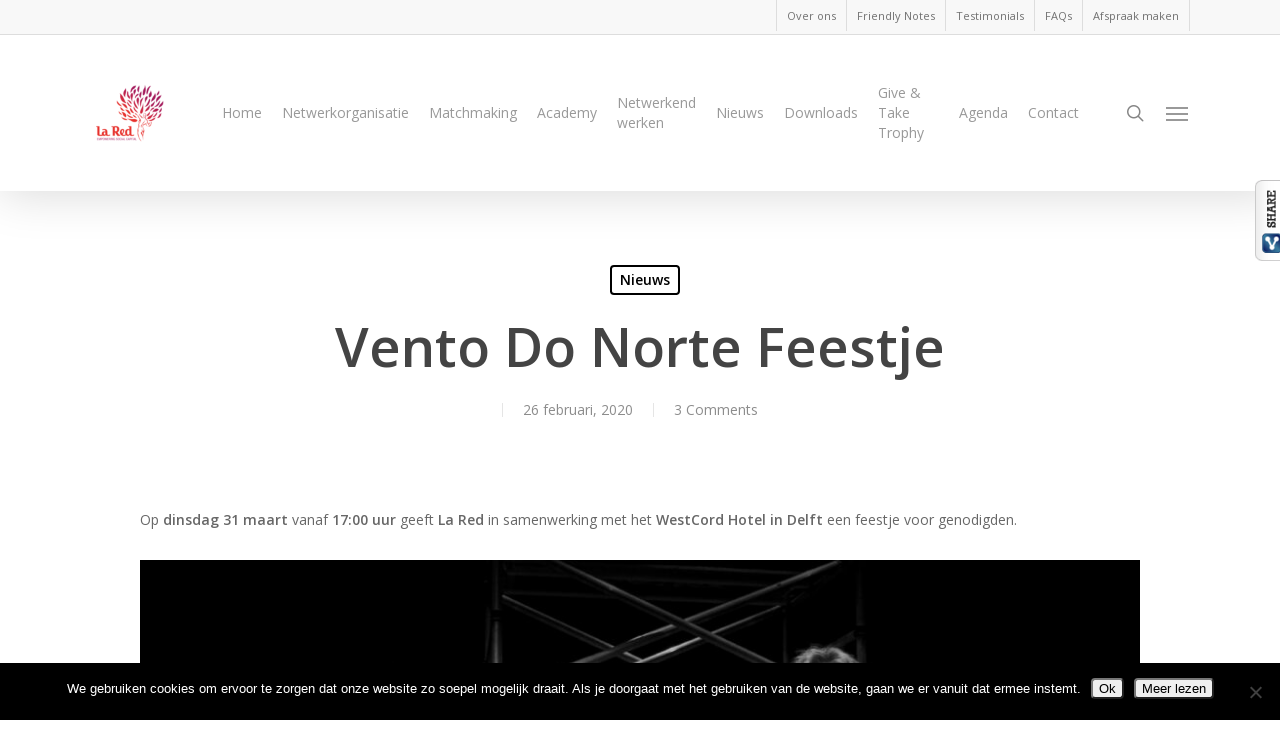

--- FILE ---
content_type: text/html; charset=utf-8
request_url: https://www.google.com/recaptcha/api2/anchor?ar=1&k=6LfzqJEUAAAAAICzdynsPdg-iI_M7NV4u8dxb5WW&co=aHR0cHM6Ly93d3cubGFyZWQubmw6NDQz&hl=en&v=PoyoqOPhxBO7pBk68S4YbpHZ&size=invisible&anchor-ms=20000&execute-ms=30000&cb=jc2y84n4n2gl
body_size: 48662
content:
<!DOCTYPE HTML><html dir="ltr" lang="en"><head><meta http-equiv="Content-Type" content="text/html; charset=UTF-8">
<meta http-equiv="X-UA-Compatible" content="IE=edge">
<title>reCAPTCHA</title>
<style type="text/css">
/* cyrillic-ext */
@font-face {
  font-family: 'Roboto';
  font-style: normal;
  font-weight: 400;
  font-stretch: 100%;
  src: url(//fonts.gstatic.com/s/roboto/v48/KFO7CnqEu92Fr1ME7kSn66aGLdTylUAMa3GUBHMdazTgWw.woff2) format('woff2');
  unicode-range: U+0460-052F, U+1C80-1C8A, U+20B4, U+2DE0-2DFF, U+A640-A69F, U+FE2E-FE2F;
}
/* cyrillic */
@font-face {
  font-family: 'Roboto';
  font-style: normal;
  font-weight: 400;
  font-stretch: 100%;
  src: url(//fonts.gstatic.com/s/roboto/v48/KFO7CnqEu92Fr1ME7kSn66aGLdTylUAMa3iUBHMdazTgWw.woff2) format('woff2');
  unicode-range: U+0301, U+0400-045F, U+0490-0491, U+04B0-04B1, U+2116;
}
/* greek-ext */
@font-face {
  font-family: 'Roboto';
  font-style: normal;
  font-weight: 400;
  font-stretch: 100%;
  src: url(//fonts.gstatic.com/s/roboto/v48/KFO7CnqEu92Fr1ME7kSn66aGLdTylUAMa3CUBHMdazTgWw.woff2) format('woff2');
  unicode-range: U+1F00-1FFF;
}
/* greek */
@font-face {
  font-family: 'Roboto';
  font-style: normal;
  font-weight: 400;
  font-stretch: 100%;
  src: url(//fonts.gstatic.com/s/roboto/v48/KFO7CnqEu92Fr1ME7kSn66aGLdTylUAMa3-UBHMdazTgWw.woff2) format('woff2');
  unicode-range: U+0370-0377, U+037A-037F, U+0384-038A, U+038C, U+038E-03A1, U+03A3-03FF;
}
/* math */
@font-face {
  font-family: 'Roboto';
  font-style: normal;
  font-weight: 400;
  font-stretch: 100%;
  src: url(//fonts.gstatic.com/s/roboto/v48/KFO7CnqEu92Fr1ME7kSn66aGLdTylUAMawCUBHMdazTgWw.woff2) format('woff2');
  unicode-range: U+0302-0303, U+0305, U+0307-0308, U+0310, U+0312, U+0315, U+031A, U+0326-0327, U+032C, U+032F-0330, U+0332-0333, U+0338, U+033A, U+0346, U+034D, U+0391-03A1, U+03A3-03A9, U+03B1-03C9, U+03D1, U+03D5-03D6, U+03F0-03F1, U+03F4-03F5, U+2016-2017, U+2034-2038, U+203C, U+2040, U+2043, U+2047, U+2050, U+2057, U+205F, U+2070-2071, U+2074-208E, U+2090-209C, U+20D0-20DC, U+20E1, U+20E5-20EF, U+2100-2112, U+2114-2115, U+2117-2121, U+2123-214F, U+2190, U+2192, U+2194-21AE, U+21B0-21E5, U+21F1-21F2, U+21F4-2211, U+2213-2214, U+2216-22FF, U+2308-230B, U+2310, U+2319, U+231C-2321, U+2336-237A, U+237C, U+2395, U+239B-23B7, U+23D0, U+23DC-23E1, U+2474-2475, U+25AF, U+25B3, U+25B7, U+25BD, U+25C1, U+25CA, U+25CC, U+25FB, U+266D-266F, U+27C0-27FF, U+2900-2AFF, U+2B0E-2B11, U+2B30-2B4C, U+2BFE, U+3030, U+FF5B, U+FF5D, U+1D400-1D7FF, U+1EE00-1EEFF;
}
/* symbols */
@font-face {
  font-family: 'Roboto';
  font-style: normal;
  font-weight: 400;
  font-stretch: 100%;
  src: url(//fonts.gstatic.com/s/roboto/v48/KFO7CnqEu92Fr1ME7kSn66aGLdTylUAMaxKUBHMdazTgWw.woff2) format('woff2');
  unicode-range: U+0001-000C, U+000E-001F, U+007F-009F, U+20DD-20E0, U+20E2-20E4, U+2150-218F, U+2190, U+2192, U+2194-2199, U+21AF, U+21E6-21F0, U+21F3, U+2218-2219, U+2299, U+22C4-22C6, U+2300-243F, U+2440-244A, U+2460-24FF, U+25A0-27BF, U+2800-28FF, U+2921-2922, U+2981, U+29BF, U+29EB, U+2B00-2BFF, U+4DC0-4DFF, U+FFF9-FFFB, U+10140-1018E, U+10190-1019C, U+101A0, U+101D0-101FD, U+102E0-102FB, U+10E60-10E7E, U+1D2C0-1D2D3, U+1D2E0-1D37F, U+1F000-1F0FF, U+1F100-1F1AD, U+1F1E6-1F1FF, U+1F30D-1F30F, U+1F315, U+1F31C, U+1F31E, U+1F320-1F32C, U+1F336, U+1F378, U+1F37D, U+1F382, U+1F393-1F39F, U+1F3A7-1F3A8, U+1F3AC-1F3AF, U+1F3C2, U+1F3C4-1F3C6, U+1F3CA-1F3CE, U+1F3D4-1F3E0, U+1F3ED, U+1F3F1-1F3F3, U+1F3F5-1F3F7, U+1F408, U+1F415, U+1F41F, U+1F426, U+1F43F, U+1F441-1F442, U+1F444, U+1F446-1F449, U+1F44C-1F44E, U+1F453, U+1F46A, U+1F47D, U+1F4A3, U+1F4B0, U+1F4B3, U+1F4B9, U+1F4BB, U+1F4BF, U+1F4C8-1F4CB, U+1F4D6, U+1F4DA, U+1F4DF, U+1F4E3-1F4E6, U+1F4EA-1F4ED, U+1F4F7, U+1F4F9-1F4FB, U+1F4FD-1F4FE, U+1F503, U+1F507-1F50B, U+1F50D, U+1F512-1F513, U+1F53E-1F54A, U+1F54F-1F5FA, U+1F610, U+1F650-1F67F, U+1F687, U+1F68D, U+1F691, U+1F694, U+1F698, U+1F6AD, U+1F6B2, U+1F6B9-1F6BA, U+1F6BC, U+1F6C6-1F6CF, U+1F6D3-1F6D7, U+1F6E0-1F6EA, U+1F6F0-1F6F3, U+1F6F7-1F6FC, U+1F700-1F7FF, U+1F800-1F80B, U+1F810-1F847, U+1F850-1F859, U+1F860-1F887, U+1F890-1F8AD, U+1F8B0-1F8BB, U+1F8C0-1F8C1, U+1F900-1F90B, U+1F93B, U+1F946, U+1F984, U+1F996, U+1F9E9, U+1FA00-1FA6F, U+1FA70-1FA7C, U+1FA80-1FA89, U+1FA8F-1FAC6, U+1FACE-1FADC, U+1FADF-1FAE9, U+1FAF0-1FAF8, U+1FB00-1FBFF;
}
/* vietnamese */
@font-face {
  font-family: 'Roboto';
  font-style: normal;
  font-weight: 400;
  font-stretch: 100%;
  src: url(//fonts.gstatic.com/s/roboto/v48/KFO7CnqEu92Fr1ME7kSn66aGLdTylUAMa3OUBHMdazTgWw.woff2) format('woff2');
  unicode-range: U+0102-0103, U+0110-0111, U+0128-0129, U+0168-0169, U+01A0-01A1, U+01AF-01B0, U+0300-0301, U+0303-0304, U+0308-0309, U+0323, U+0329, U+1EA0-1EF9, U+20AB;
}
/* latin-ext */
@font-face {
  font-family: 'Roboto';
  font-style: normal;
  font-weight: 400;
  font-stretch: 100%;
  src: url(//fonts.gstatic.com/s/roboto/v48/KFO7CnqEu92Fr1ME7kSn66aGLdTylUAMa3KUBHMdazTgWw.woff2) format('woff2');
  unicode-range: U+0100-02BA, U+02BD-02C5, U+02C7-02CC, U+02CE-02D7, U+02DD-02FF, U+0304, U+0308, U+0329, U+1D00-1DBF, U+1E00-1E9F, U+1EF2-1EFF, U+2020, U+20A0-20AB, U+20AD-20C0, U+2113, U+2C60-2C7F, U+A720-A7FF;
}
/* latin */
@font-face {
  font-family: 'Roboto';
  font-style: normal;
  font-weight: 400;
  font-stretch: 100%;
  src: url(//fonts.gstatic.com/s/roboto/v48/KFO7CnqEu92Fr1ME7kSn66aGLdTylUAMa3yUBHMdazQ.woff2) format('woff2');
  unicode-range: U+0000-00FF, U+0131, U+0152-0153, U+02BB-02BC, U+02C6, U+02DA, U+02DC, U+0304, U+0308, U+0329, U+2000-206F, U+20AC, U+2122, U+2191, U+2193, U+2212, U+2215, U+FEFF, U+FFFD;
}
/* cyrillic-ext */
@font-face {
  font-family: 'Roboto';
  font-style: normal;
  font-weight: 500;
  font-stretch: 100%;
  src: url(//fonts.gstatic.com/s/roboto/v48/KFO7CnqEu92Fr1ME7kSn66aGLdTylUAMa3GUBHMdazTgWw.woff2) format('woff2');
  unicode-range: U+0460-052F, U+1C80-1C8A, U+20B4, U+2DE0-2DFF, U+A640-A69F, U+FE2E-FE2F;
}
/* cyrillic */
@font-face {
  font-family: 'Roboto';
  font-style: normal;
  font-weight: 500;
  font-stretch: 100%;
  src: url(//fonts.gstatic.com/s/roboto/v48/KFO7CnqEu92Fr1ME7kSn66aGLdTylUAMa3iUBHMdazTgWw.woff2) format('woff2');
  unicode-range: U+0301, U+0400-045F, U+0490-0491, U+04B0-04B1, U+2116;
}
/* greek-ext */
@font-face {
  font-family: 'Roboto';
  font-style: normal;
  font-weight: 500;
  font-stretch: 100%;
  src: url(//fonts.gstatic.com/s/roboto/v48/KFO7CnqEu92Fr1ME7kSn66aGLdTylUAMa3CUBHMdazTgWw.woff2) format('woff2');
  unicode-range: U+1F00-1FFF;
}
/* greek */
@font-face {
  font-family: 'Roboto';
  font-style: normal;
  font-weight: 500;
  font-stretch: 100%;
  src: url(//fonts.gstatic.com/s/roboto/v48/KFO7CnqEu92Fr1ME7kSn66aGLdTylUAMa3-UBHMdazTgWw.woff2) format('woff2');
  unicode-range: U+0370-0377, U+037A-037F, U+0384-038A, U+038C, U+038E-03A1, U+03A3-03FF;
}
/* math */
@font-face {
  font-family: 'Roboto';
  font-style: normal;
  font-weight: 500;
  font-stretch: 100%;
  src: url(//fonts.gstatic.com/s/roboto/v48/KFO7CnqEu92Fr1ME7kSn66aGLdTylUAMawCUBHMdazTgWw.woff2) format('woff2');
  unicode-range: U+0302-0303, U+0305, U+0307-0308, U+0310, U+0312, U+0315, U+031A, U+0326-0327, U+032C, U+032F-0330, U+0332-0333, U+0338, U+033A, U+0346, U+034D, U+0391-03A1, U+03A3-03A9, U+03B1-03C9, U+03D1, U+03D5-03D6, U+03F0-03F1, U+03F4-03F5, U+2016-2017, U+2034-2038, U+203C, U+2040, U+2043, U+2047, U+2050, U+2057, U+205F, U+2070-2071, U+2074-208E, U+2090-209C, U+20D0-20DC, U+20E1, U+20E5-20EF, U+2100-2112, U+2114-2115, U+2117-2121, U+2123-214F, U+2190, U+2192, U+2194-21AE, U+21B0-21E5, U+21F1-21F2, U+21F4-2211, U+2213-2214, U+2216-22FF, U+2308-230B, U+2310, U+2319, U+231C-2321, U+2336-237A, U+237C, U+2395, U+239B-23B7, U+23D0, U+23DC-23E1, U+2474-2475, U+25AF, U+25B3, U+25B7, U+25BD, U+25C1, U+25CA, U+25CC, U+25FB, U+266D-266F, U+27C0-27FF, U+2900-2AFF, U+2B0E-2B11, U+2B30-2B4C, U+2BFE, U+3030, U+FF5B, U+FF5D, U+1D400-1D7FF, U+1EE00-1EEFF;
}
/* symbols */
@font-face {
  font-family: 'Roboto';
  font-style: normal;
  font-weight: 500;
  font-stretch: 100%;
  src: url(//fonts.gstatic.com/s/roboto/v48/KFO7CnqEu92Fr1ME7kSn66aGLdTylUAMaxKUBHMdazTgWw.woff2) format('woff2');
  unicode-range: U+0001-000C, U+000E-001F, U+007F-009F, U+20DD-20E0, U+20E2-20E4, U+2150-218F, U+2190, U+2192, U+2194-2199, U+21AF, U+21E6-21F0, U+21F3, U+2218-2219, U+2299, U+22C4-22C6, U+2300-243F, U+2440-244A, U+2460-24FF, U+25A0-27BF, U+2800-28FF, U+2921-2922, U+2981, U+29BF, U+29EB, U+2B00-2BFF, U+4DC0-4DFF, U+FFF9-FFFB, U+10140-1018E, U+10190-1019C, U+101A0, U+101D0-101FD, U+102E0-102FB, U+10E60-10E7E, U+1D2C0-1D2D3, U+1D2E0-1D37F, U+1F000-1F0FF, U+1F100-1F1AD, U+1F1E6-1F1FF, U+1F30D-1F30F, U+1F315, U+1F31C, U+1F31E, U+1F320-1F32C, U+1F336, U+1F378, U+1F37D, U+1F382, U+1F393-1F39F, U+1F3A7-1F3A8, U+1F3AC-1F3AF, U+1F3C2, U+1F3C4-1F3C6, U+1F3CA-1F3CE, U+1F3D4-1F3E0, U+1F3ED, U+1F3F1-1F3F3, U+1F3F5-1F3F7, U+1F408, U+1F415, U+1F41F, U+1F426, U+1F43F, U+1F441-1F442, U+1F444, U+1F446-1F449, U+1F44C-1F44E, U+1F453, U+1F46A, U+1F47D, U+1F4A3, U+1F4B0, U+1F4B3, U+1F4B9, U+1F4BB, U+1F4BF, U+1F4C8-1F4CB, U+1F4D6, U+1F4DA, U+1F4DF, U+1F4E3-1F4E6, U+1F4EA-1F4ED, U+1F4F7, U+1F4F9-1F4FB, U+1F4FD-1F4FE, U+1F503, U+1F507-1F50B, U+1F50D, U+1F512-1F513, U+1F53E-1F54A, U+1F54F-1F5FA, U+1F610, U+1F650-1F67F, U+1F687, U+1F68D, U+1F691, U+1F694, U+1F698, U+1F6AD, U+1F6B2, U+1F6B9-1F6BA, U+1F6BC, U+1F6C6-1F6CF, U+1F6D3-1F6D7, U+1F6E0-1F6EA, U+1F6F0-1F6F3, U+1F6F7-1F6FC, U+1F700-1F7FF, U+1F800-1F80B, U+1F810-1F847, U+1F850-1F859, U+1F860-1F887, U+1F890-1F8AD, U+1F8B0-1F8BB, U+1F8C0-1F8C1, U+1F900-1F90B, U+1F93B, U+1F946, U+1F984, U+1F996, U+1F9E9, U+1FA00-1FA6F, U+1FA70-1FA7C, U+1FA80-1FA89, U+1FA8F-1FAC6, U+1FACE-1FADC, U+1FADF-1FAE9, U+1FAF0-1FAF8, U+1FB00-1FBFF;
}
/* vietnamese */
@font-face {
  font-family: 'Roboto';
  font-style: normal;
  font-weight: 500;
  font-stretch: 100%;
  src: url(//fonts.gstatic.com/s/roboto/v48/KFO7CnqEu92Fr1ME7kSn66aGLdTylUAMa3OUBHMdazTgWw.woff2) format('woff2');
  unicode-range: U+0102-0103, U+0110-0111, U+0128-0129, U+0168-0169, U+01A0-01A1, U+01AF-01B0, U+0300-0301, U+0303-0304, U+0308-0309, U+0323, U+0329, U+1EA0-1EF9, U+20AB;
}
/* latin-ext */
@font-face {
  font-family: 'Roboto';
  font-style: normal;
  font-weight: 500;
  font-stretch: 100%;
  src: url(//fonts.gstatic.com/s/roboto/v48/KFO7CnqEu92Fr1ME7kSn66aGLdTylUAMa3KUBHMdazTgWw.woff2) format('woff2');
  unicode-range: U+0100-02BA, U+02BD-02C5, U+02C7-02CC, U+02CE-02D7, U+02DD-02FF, U+0304, U+0308, U+0329, U+1D00-1DBF, U+1E00-1E9F, U+1EF2-1EFF, U+2020, U+20A0-20AB, U+20AD-20C0, U+2113, U+2C60-2C7F, U+A720-A7FF;
}
/* latin */
@font-face {
  font-family: 'Roboto';
  font-style: normal;
  font-weight: 500;
  font-stretch: 100%;
  src: url(//fonts.gstatic.com/s/roboto/v48/KFO7CnqEu92Fr1ME7kSn66aGLdTylUAMa3yUBHMdazQ.woff2) format('woff2');
  unicode-range: U+0000-00FF, U+0131, U+0152-0153, U+02BB-02BC, U+02C6, U+02DA, U+02DC, U+0304, U+0308, U+0329, U+2000-206F, U+20AC, U+2122, U+2191, U+2193, U+2212, U+2215, U+FEFF, U+FFFD;
}
/* cyrillic-ext */
@font-face {
  font-family: 'Roboto';
  font-style: normal;
  font-weight: 900;
  font-stretch: 100%;
  src: url(//fonts.gstatic.com/s/roboto/v48/KFO7CnqEu92Fr1ME7kSn66aGLdTylUAMa3GUBHMdazTgWw.woff2) format('woff2');
  unicode-range: U+0460-052F, U+1C80-1C8A, U+20B4, U+2DE0-2DFF, U+A640-A69F, U+FE2E-FE2F;
}
/* cyrillic */
@font-face {
  font-family: 'Roboto';
  font-style: normal;
  font-weight: 900;
  font-stretch: 100%;
  src: url(//fonts.gstatic.com/s/roboto/v48/KFO7CnqEu92Fr1ME7kSn66aGLdTylUAMa3iUBHMdazTgWw.woff2) format('woff2');
  unicode-range: U+0301, U+0400-045F, U+0490-0491, U+04B0-04B1, U+2116;
}
/* greek-ext */
@font-face {
  font-family: 'Roboto';
  font-style: normal;
  font-weight: 900;
  font-stretch: 100%;
  src: url(//fonts.gstatic.com/s/roboto/v48/KFO7CnqEu92Fr1ME7kSn66aGLdTylUAMa3CUBHMdazTgWw.woff2) format('woff2');
  unicode-range: U+1F00-1FFF;
}
/* greek */
@font-face {
  font-family: 'Roboto';
  font-style: normal;
  font-weight: 900;
  font-stretch: 100%;
  src: url(//fonts.gstatic.com/s/roboto/v48/KFO7CnqEu92Fr1ME7kSn66aGLdTylUAMa3-UBHMdazTgWw.woff2) format('woff2');
  unicode-range: U+0370-0377, U+037A-037F, U+0384-038A, U+038C, U+038E-03A1, U+03A3-03FF;
}
/* math */
@font-face {
  font-family: 'Roboto';
  font-style: normal;
  font-weight: 900;
  font-stretch: 100%;
  src: url(//fonts.gstatic.com/s/roboto/v48/KFO7CnqEu92Fr1ME7kSn66aGLdTylUAMawCUBHMdazTgWw.woff2) format('woff2');
  unicode-range: U+0302-0303, U+0305, U+0307-0308, U+0310, U+0312, U+0315, U+031A, U+0326-0327, U+032C, U+032F-0330, U+0332-0333, U+0338, U+033A, U+0346, U+034D, U+0391-03A1, U+03A3-03A9, U+03B1-03C9, U+03D1, U+03D5-03D6, U+03F0-03F1, U+03F4-03F5, U+2016-2017, U+2034-2038, U+203C, U+2040, U+2043, U+2047, U+2050, U+2057, U+205F, U+2070-2071, U+2074-208E, U+2090-209C, U+20D0-20DC, U+20E1, U+20E5-20EF, U+2100-2112, U+2114-2115, U+2117-2121, U+2123-214F, U+2190, U+2192, U+2194-21AE, U+21B0-21E5, U+21F1-21F2, U+21F4-2211, U+2213-2214, U+2216-22FF, U+2308-230B, U+2310, U+2319, U+231C-2321, U+2336-237A, U+237C, U+2395, U+239B-23B7, U+23D0, U+23DC-23E1, U+2474-2475, U+25AF, U+25B3, U+25B7, U+25BD, U+25C1, U+25CA, U+25CC, U+25FB, U+266D-266F, U+27C0-27FF, U+2900-2AFF, U+2B0E-2B11, U+2B30-2B4C, U+2BFE, U+3030, U+FF5B, U+FF5D, U+1D400-1D7FF, U+1EE00-1EEFF;
}
/* symbols */
@font-face {
  font-family: 'Roboto';
  font-style: normal;
  font-weight: 900;
  font-stretch: 100%;
  src: url(//fonts.gstatic.com/s/roboto/v48/KFO7CnqEu92Fr1ME7kSn66aGLdTylUAMaxKUBHMdazTgWw.woff2) format('woff2');
  unicode-range: U+0001-000C, U+000E-001F, U+007F-009F, U+20DD-20E0, U+20E2-20E4, U+2150-218F, U+2190, U+2192, U+2194-2199, U+21AF, U+21E6-21F0, U+21F3, U+2218-2219, U+2299, U+22C4-22C6, U+2300-243F, U+2440-244A, U+2460-24FF, U+25A0-27BF, U+2800-28FF, U+2921-2922, U+2981, U+29BF, U+29EB, U+2B00-2BFF, U+4DC0-4DFF, U+FFF9-FFFB, U+10140-1018E, U+10190-1019C, U+101A0, U+101D0-101FD, U+102E0-102FB, U+10E60-10E7E, U+1D2C0-1D2D3, U+1D2E0-1D37F, U+1F000-1F0FF, U+1F100-1F1AD, U+1F1E6-1F1FF, U+1F30D-1F30F, U+1F315, U+1F31C, U+1F31E, U+1F320-1F32C, U+1F336, U+1F378, U+1F37D, U+1F382, U+1F393-1F39F, U+1F3A7-1F3A8, U+1F3AC-1F3AF, U+1F3C2, U+1F3C4-1F3C6, U+1F3CA-1F3CE, U+1F3D4-1F3E0, U+1F3ED, U+1F3F1-1F3F3, U+1F3F5-1F3F7, U+1F408, U+1F415, U+1F41F, U+1F426, U+1F43F, U+1F441-1F442, U+1F444, U+1F446-1F449, U+1F44C-1F44E, U+1F453, U+1F46A, U+1F47D, U+1F4A3, U+1F4B0, U+1F4B3, U+1F4B9, U+1F4BB, U+1F4BF, U+1F4C8-1F4CB, U+1F4D6, U+1F4DA, U+1F4DF, U+1F4E3-1F4E6, U+1F4EA-1F4ED, U+1F4F7, U+1F4F9-1F4FB, U+1F4FD-1F4FE, U+1F503, U+1F507-1F50B, U+1F50D, U+1F512-1F513, U+1F53E-1F54A, U+1F54F-1F5FA, U+1F610, U+1F650-1F67F, U+1F687, U+1F68D, U+1F691, U+1F694, U+1F698, U+1F6AD, U+1F6B2, U+1F6B9-1F6BA, U+1F6BC, U+1F6C6-1F6CF, U+1F6D3-1F6D7, U+1F6E0-1F6EA, U+1F6F0-1F6F3, U+1F6F7-1F6FC, U+1F700-1F7FF, U+1F800-1F80B, U+1F810-1F847, U+1F850-1F859, U+1F860-1F887, U+1F890-1F8AD, U+1F8B0-1F8BB, U+1F8C0-1F8C1, U+1F900-1F90B, U+1F93B, U+1F946, U+1F984, U+1F996, U+1F9E9, U+1FA00-1FA6F, U+1FA70-1FA7C, U+1FA80-1FA89, U+1FA8F-1FAC6, U+1FACE-1FADC, U+1FADF-1FAE9, U+1FAF0-1FAF8, U+1FB00-1FBFF;
}
/* vietnamese */
@font-face {
  font-family: 'Roboto';
  font-style: normal;
  font-weight: 900;
  font-stretch: 100%;
  src: url(//fonts.gstatic.com/s/roboto/v48/KFO7CnqEu92Fr1ME7kSn66aGLdTylUAMa3OUBHMdazTgWw.woff2) format('woff2');
  unicode-range: U+0102-0103, U+0110-0111, U+0128-0129, U+0168-0169, U+01A0-01A1, U+01AF-01B0, U+0300-0301, U+0303-0304, U+0308-0309, U+0323, U+0329, U+1EA0-1EF9, U+20AB;
}
/* latin-ext */
@font-face {
  font-family: 'Roboto';
  font-style: normal;
  font-weight: 900;
  font-stretch: 100%;
  src: url(//fonts.gstatic.com/s/roboto/v48/KFO7CnqEu92Fr1ME7kSn66aGLdTylUAMa3KUBHMdazTgWw.woff2) format('woff2');
  unicode-range: U+0100-02BA, U+02BD-02C5, U+02C7-02CC, U+02CE-02D7, U+02DD-02FF, U+0304, U+0308, U+0329, U+1D00-1DBF, U+1E00-1E9F, U+1EF2-1EFF, U+2020, U+20A0-20AB, U+20AD-20C0, U+2113, U+2C60-2C7F, U+A720-A7FF;
}
/* latin */
@font-face {
  font-family: 'Roboto';
  font-style: normal;
  font-weight: 900;
  font-stretch: 100%;
  src: url(//fonts.gstatic.com/s/roboto/v48/KFO7CnqEu92Fr1ME7kSn66aGLdTylUAMa3yUBHMdazQ.woff2) format('woff2');
  unicode-range: U+0000-00FF, U+0131, U+0152-0153, U+02BB-02BC, U+02C6, U+02DA, U+02DC, U+0304, U+0308, U+0329, U+2000-206F, U+20AC, U+2122, U+2191, U+2193, U+2212, U+2215, U+FEFF, U+FFFD;
}

</style>
<link rel="stylesheet" type="text/css" href="https://www.gstatic.com/recaptcha/releases/PoyoqOPhxBO7pBk68S4YbpHZ/styles__ltr.css">
<script nonce="5nkhVQzHkBR_5jARAVYgWQ" type="text/javascript">window['__recaptcha_api'] = 'https://www.google.com/recaptcha/api2/';</script>
<script type="text/javascript" src="https://www.gstatic.com/recaptcha/releases/PoyoqOPhxBO7pBk68S4YbpHZ/recaptcha__en.js" nonce="5nkhVQzHkBR_5jARAVYgWQ">
      
    </script></head>
<body><div id="rc-anchor-alert" class="rc-anchor-alert"></div>
<input type="hidden" id="recaptcha-token" value="[base64]">
<script type="text/javascript" nonce="5nkhVQzHkBR_5jARAVYgWQ">
      recaptcha.anchor.Main.init("[\x22ainput\x22,[\x22bgdata\x22,\x22\x22,\[base64]/[base64]/[base64]/[base64]/[base64]/[base64]/[base64]/[base64]/[base64]/[base64]\\u003d\x22,\[base64]\\u003d\\u003d\x22,\[base64]/DsKNw7RvUsOgwqlGwpRJX8OQIRVMwrLDnsKEIMOCw4RXaSXCvx7ChyXCkm8NfSvCtX7DtcOKcVY8w6V4wpvCvG9tSQErVsKOLA3CgMO2acOqwpFndsOGw4ojw6jDksOVw686w7gNw4M6b8KEw6MXLFrDmgVMwpYyw4LCvsOGNTUPTMOFNw/DkXzCrT16BQsJwoB3wojCrhjDrBPDl0R9wq/CnH3Dk2BAwosFwrnCrjfDnMKyw4QnBHQxL8KSw5vCpMOWw6bDgMOIwoHCtkUfasOqw59+w5PDocKTFVVywqvDo1AtRsK2w6LCt8O/JMOhwqAIO8ONAsKJendTw7ssHMO8w7zDsRfCqsO/eCQDSSwFw7/CkCpJwqLDgh5IU8KGwq1gRsOsw4TDllnDncO1wrXDulpnNibDi8KWK1HDhlJHKR/DksOmwoPDu8OBwrPCqArCtsKEJiHCvMKPwpofw4HDpm5Sw78eEcKCfsKjwrzDq8KyZk1pw6XDhwYwcCJyRsKcw5pDUsOhwrPCiWvDgQt8UsOkBhfChcOnworDpsK9wp3DuUt/QRgiSB9nFsKLw7ZHTFnDqMKADcKhSyTCgx3CvyTCh8OAw7DCuifDksKzwqPCoMOdAMOXM8OIJlHCp0Y9c8K2w7TDssKywpHDt8K/w6F9woBxw4DDhcKbbMKKwp/[base64]/CjcO6YTfCnBIxwrfCnGsbwpJUw7DDmcKAw6IkL8O2wpHDv1zDrm7DpcKmMktFecOpw5LDkMKICWVpw6bCk8KdwqBcL8Oww6HDrUhcw47DmRc6wojDhyo2wpZHA8K2wpYew5llXsObe2jCnjtdd8KQwpTCkcOAw73CvsO1w6Vrdi/CjMOowrfCgztuesOGw6ZdZ8OZw5ZuTsOHw5LDqgp8w41fwrDCiS90XsKRwpjDhcODAMKowrTDlcKiWsOawrHCgwR7YkVZeDnCo8OYw4dGGsOWJydaw5TDoWrDhRjDk04HecKIw4wWf8O2woAFw5vDnsOFZknDicKaVV3Co2HCi8OJIsO7w4/Dj0kPwqDCnMObw6/[base64]/DhSt3TyvCjsORwoMPGRh8w6vCqGFDwqfDkMKnBcOjwqsIwotUwpQOwr1vwrfDpELCh1XDoT/DhSbCjhZvB8OuIcK1XH3DsD3Dkg4IMMKUwpXCnsK7w7gjLsO4M8O5wo3CgMOlA2PDjMOrwoItwp1qw5bCmcOqbmfCl8O3KMO0w6fClMK/wo8mwps+JwXDkMKmS1bDmSbCl287QG1eRMOmw4XChFQYHXXDusK4JMKJJsODBmVtcWluFjHCozfDkcKKw7/DnsK0wqVrwqbDqSXCgVzCuRvCh8KRw7fCvMOdw6I7wpt+eB53VAlKw7zClxzDtRbCq3zCp8KCMiZSZV51wokvwoRQFsKkw719bFjDnsK6w4XCgsODbcKfT8Ksw7TCicKYwpXDjy3CucOAw4nCkMKaWXcqwrrCq8Opwr3Dsjp/w7vDs8Ktw4fCqAEgw6QABMKGUHjCjMKFw4Nma8OmLX7DhF9gOGxJYMKWw7hlLxHDp3HCmypMHFJCZTbDgMOiwqzCsmrCrgkzbQ1Rw7IsClwXwq7CgcKlw6Ncw7pdw4LDmsKmwok5w4MAwobDtA/DsBzCgMKHw63Dgh/Cl3jDtMOfwpoxwqNLwoVVHMOJwo/[base64]/DhMO/woXCtRTDqzjCisKmwr3CmMO7ccOKwrPCrMO1SlfCnUvDmxPDp8Oawo9kwp/[base64]/[base64]/[base64]/F1vDqxxAw6Rpw41TwpXDrlw/wqlywoDDoMKFw6dvwqPDp8OqNT9+esKYa8ObRcKIwqHCjwnCnCjDhHwKwqvClxHDg28AEcOWw6bCgcO4w6vCkcOzwpjCssKcVcOcwqDDsXnDhAzDnMOuScKFOcKGCx5Lw5/[base64]/DlcOuNsKwworDpk7CucOaKlcbVD0rWmLDtyHDrMKiOMKwBcORZH7Ds24KSRA3OsOYw6wQw5jDvhADJFF+CcOzwo1AZ0VDVwpMw41UwoQPJ3hVJsK4w4tZwrtqaUNOMndlKhvCk8OUB1gVwpfCgMKqK8KMLnDDmCHCjysdbyTDgcKbesKxesOZwq/DsRvDhBpWw5jDtTfClcOvwrc3E8OzwqxuwqsHwpfDlsOJw5HDisKPN8OnCCEsM8OSOkAAOsKbw5DDpGrCjcOewr/[base64]/ChcKnfhHCv8OAwo9DwrjCgWhGw5F4woIKw4hEw7nDu8OcUsODwokywph5GsKCAsOZCgbCiWXDo8O/c8KoUMKZwoEOw7grBMK4wqQNwpsPw5QtIsODw5PCqMO7BHcDwqdNwrrDiMOfYMOmw4HCq8KmwqFqwpnDqcKDw6rDv8OSFSUfwrdTw58AGxZjw6JGesOQPcOIw5tBwpZAwoDCkcKPwrsCLcKXwr/Cu8K4PkDCrcK4TzZrw79BP2HCiMOxDcKhwqvDu8K8w4fDoyY1w43CgMKjwqYdw63Crz7CpsOrwprCn8KWwoU7MwDClmhcdcOMXsKdMsKmZ8OxBMObw7taKCXDqMKqNsO+fy1lI8Kow78Lw4/[base64]/[base64]/wo7Ch8K/AcK2ATLCkyVjV1zCpsKiC0LDoWHDp8Kcwo3DgsOdw5EbQBnCpU/CtgM7wotCEsKMCcOVWGLDscKGw58Mw6w6KU3Ci0TDvsO/[base64]/CrmjDlcOhw6XCjMKWwpTDhMK/wp1CZcKSAlJHwrcUUStrw5Fnw63CvsOpw4VVJcKOSsOmBMKdM0nCskjDn0M4w4jCtMOmVgo9f2/DgzUnf0HCksKlSkrDrSvDtVjCvnghw555NhPCiMOsW8Khw6zCqcKNw73CrkktBMKPQRfDg8KQw5nCvSnCjCzCmMOcXsKabsKHw7EGwqrCnC9wK0t6w6RHwr9vOllhfUVxw7Q/[base64]/DncKMHcOBAT7Di8OFw5NDLWVdwqbCucOSQwTDh0R4w4rDqsOFwp3ChMK5GsKWdV4kQSIGw48gw7hjwpNEwrLCkj/DmF/DnVVWw4XDvQw/[base64]/DhFHCrcOBek03woscw7IjTMOgZHp0w6/CtnPCmsKiHVDCh0nCtA1wwo/Do3LDkcOjwovCqxd7asKGDsKaw6ppUcOtw5gxUsKdwq/CthxjRD0iCm3DuAlpwqABZGQ8XzUVw5Ujw6XDpzNvdsOeSxvDgQbCnVzDqMKsVsK+w71/[base64]/[base64]/DnRfDt8OCfEQFwq/CoMKFDcOsCWTDhsOEw4fDvMKaw7LDjUxWw5VXBxx8w5VrbRRpEVnClsK2LXPDs2zCu0zCk8OcCmLDhsKrCh3Dh1TDnlQFAMOBwqLCnVbDl2gPHkbCtEfDtsKzwr0gNHEJbMOsVcKuwpbDvMOrOg/DiDzDtcO1K8OwwqvDlMKVVC7DlTrDrz9zwr7ChcONHcOsUxxoW0LCocKhJsOyKsKEEVXCg8KNNMKdeSjDuw/Dn8O7EsKQwoB0woHCt8KLw6vDsDAUJ0/Dn0IbwpXCjMKAQcK5wqLDrTfCp8Kqw6vDjsK7CVzClcOuAGEgw5sVHGTCocOrwrjDpcOZHVhgw4QPw5bDhFN+wpw+eG7DlTh7w6vDi07DgjPDnsKEZgfDl8OxwqfDisKfw4Ikb3YTwqsnTMOySsOGLx3CicKhwq/DtcOUJsOzw6YCIcOfw5rCrsK3w7p0EMK8XMKaWDfCjsOhwoQNwox2wq7Dh2TCtMOMw5vCoRTDt8Kcwo/DosKvP8O+V00Ww7/CmAgHccKSwojDtcKsw4LCl8KsUMKBw5HDoMK8IcO4wq7DnMKRwoXDgUhLG1cjw6nClj3CtCcMw4YBaC1BwpJYYMO/[base64]/DtXjCj0/Cu8OQw6JndUdMFsOQwqzDnVbDk8KLDh3Dj39owrXCv8Ocwqs/wrjCpsOGwoDDjBLDjlE7UEHCuRo5UMKWbsOAw6caQsOTe8OHKx0Aw43CkMKlezDCvMKSwqIPUmjDpcOMw6Rmwq0DdMOQJ8KsPFHCkF9JbsKaw4nDi05nSMK2NMOGw4INTsOWwrhVOHMEwrUwQ1DCt8Ocw78fZAjDqEdOIzHDgjAHBMOTwo3CvlBhw4TDn8K/[base64]/ZMKww6Vaw6xUwr5qX8O9wqXDqsKHw4gOwo/DuMO1wrtswpMSwqUsw4zDgQJxw4AFw4bDi8KQwpjCvDPCq13Cg1DDnQDDtMOiwqzDvsKwwrl2CAUjCGxrS3TCgR/DvMO0w7HDl8KyQcK2w4BnOSDCi2YtSDzDhlFQQMOzM8KqBAvCk2bDrVDCl2/[base64]/Cn8KmMU7ClMKNw5LDj0HDoFbDriwqwrRiHMO7LcOewo/ClgfDksOIw7dWHcKbwr3Ct8KiHE0dwr/Dvk/[base64]/ClirCosKTFsOww5XClSYbJy3CrmoOwr3Dq8KbR8O4VsKxOMKTw6bDtVHCmcOcwp/Ck8K1OnFGwovCjcKIwoXCghwwasOFw4PCnBV0wozDqcKIw6PDjMOxwoLDocOCDsOnwpHCkV/DhkrDsDkLw7h9wojDuEAKwr/DpsKzw7TDjztlBClQXcO1V8KQSsOVVcKyagwJwqg/w40hwrxmKlnDu007IcKtE8Kdw7UQwrfDt8KySBLCvQsMw6YZwpTCuldUwpltwoZGEGXDk3BHCn5Ww5jDt8OJOcKXEXLCqcOWwpB9wpnDuMO8M8O8wrlzw7sZO0A5wqBqPlnCiw7CvhXDqHPDoRbDm0ZGw4bCvRnDmMO8w5bCtnnCg8KkdxZzw6Bqwos2w4/Dn8OtCnF8wowmwqpgXMKqXMOPccOhdURLfsOqKC3Dq8KKRsKUWTdnwr3DusO3w73DkcKqMl8iw6lPMEDCtlTCq8O0DcKow7HDpjTDm8KXw6B4w7o0wodGwqJRw4/CjApiw4AVcyZGwrPDgcKbw5fCvsKMwqXDm8K6w74Yemg6bcKQw7EMMWx1BR92N0XDjsKNwosYEcKUw4A1WcK7elHCuzLDnsKHwpnDt38pw7zChSV8B8K7w73ClHo/[base64]/Cg3AwOn0WRcO8w4NaX8KTMXfCusOuw4zDqcKoWcO+TMOawonDmxnCnsOEd1Nfw6nDqRrChcKwScOvR8ODw5bDgcOaDcKuw6fDgMOra8OMwrrCqcK+woTDoMKoTRIDw5/DplTCpsKxw7hxNsK1wpZsI8KtP8OSRTfClcOtGcKvf8OxwpMJUMKIwoXDhkt4wpYcNTI+OcO7UDDDv2QEBsOIY8Omw7LDqBjCnE7DnUYew5PCslY8wr/CkwV0PALDvcO9w6Eow697IyXCrWhGwpnCnno5GkzDhMOZw5rDumpBa8Kmw4sZw6fCusKaworDicO/P8K1wpo1FcO2X8KoVcOZeVYRwq3Co8KLG8KTW0RuIsOwKjfDqsOHw7EcQn3Do2HCizrClsOSw4vDkSHCnyLCi8OiwqQtw5RxwqQiwr7ClMKGwqvCpxJjw61BSiPDncKnwq5bR3ItemNraF/Do8KyfwUyIChlTMOeOsOSIsK5WQzCs8OFGyTDksKTC8Kiw4LDnDJtCCE6wo4mA8ObwrPCiXdKHMKjXgLDqcOmwoZ3w5wVKsOxDzPDpTbCtSYLw4UdwonDrcKOw7XDhmclLgdrBcO8R8OSIcOQwrnChgFyw7zCpMOxaSQ7IcO/TsOkwpPDnMOlCjXDgMK0w78ew7EARArDqsKjJyPDv2pow6rChsKzN8KNwo7CgWc0w4LDjcKUKsOdKsOuwrICBkLCoTgbZxtGwrPClQQ1LsOaw67DlSDDqMO7wospHSHClWTCi8OVwrlcKVBRwqc/f2TCiTfCksOJUi9BwqTCvR54PgIASXphdjTCu2JQw7k/[base64]/CtWQrw50PNcK1w5MRwpURQMKww5LChC7CrQctwr/[base64]/Ck8KrXVQcwp5dXA3Ct8OXwrEywpJjwqXChDTCgsKfGFrChxZ0WcOIYRrDowcFZsKvw5FsKnJIesO3w7xiH8KMA8OPNVZ4UXvCj8O6X8ODQEDCiMOZGC3DjQPCuS1ew6/DhEIsTMOlw57DpH4AXQI8w6rCs8OETiMJFsOtOsKTw4bCplXDvsOUNMOFw5J8w4nCp8KFwr3Dv13DnH/DvMOAwpvCjkPCtU3CksKIwp8Nw6Jcw7BpeyV0wrrDscKmwo0HworDksORfsKvw44RGMOKw4BUGn7CplVEw5t8woktw7gwwrnCtMOXGx7CoH/DmU7Cjh/[base64]/wprDgVd1DTbChE5OCsKjSTpVwovCscKXE0HDtcKyAcOZw6/CmsOOEMO9wolnw5bDkMKDd8KRw7bCsMKTH8KPD0fDjSbDnQtnXsK+w77DusOfw4BTw507HsKTw4pXITTDlCBhNcONGcKyVg8Uw4VoQ8OMbcKzwpbCscK9wqltdBPCnMO1woTCqA7DpS/DlcOJDcKkwoDDmmHDs0/DhEbCviEVwpsWYsO4w5HCsMOaw6s/wp7DkMOLMgR2w5YuQsO5VTsEwoMLw4/DgHZmI33CpT/[base64]/CmDTDr8KKwqzDvVzDj8ONwoPCjSMUwpJ2w6d4wpQPIypWEsKqw611w6fDrMOowqvDp8KAWDXCg8KZTT0PRcKQWcObeMK6w7RAFMKgw4gRLTfCpMKYwoLCpDJLwobDl3PDgiTCmB4vClRbwoTDr1/Cr8K+fcOAw4xfL8KnM8ObwrzCnlJ6bWorAsK/w5gtwoJOw6B4w7nDgzzCm8Ouw58tw5TCln8Tw4o6UcOHIWHCgMKgw5nClgnDt8O8woPCsTomwohFwqlOwqF9w5ZaC8OkJBrCo0rCnMKXJnPCtsOuwr/[base64]/DrMO3w6AIw4zCslN1Nw9UwpjCknwLCidrGRnCmcOHw4giwrk1w541PcKqP8KDw6wowqYOElDDm8O1wq1Fw4fCvBk0wpNnQMKsw4LDl8OPRMOma2XDhMOUw5vCrho6DjYywpQ7OsKSGMKSWB/CkMOWw5jDmMOhDsOPLV8uOklZwqzChCIYwp/Djl/CgQ4OwoHCjsOAw4fDlTDDv8K+ClAONMKqw73DiUxdwr3Dn8ORwr7DvMKSUDDCsU5oAAliTC7DrnrDimnDuX4Ww7cKw6rDiMK+W1sJwo3DhMKRw5c7WG/Dr8KSfMOMe8OdMcK4wqF7J2UVwoBEw7fDjmbCocKeWMKGwrvDvMKww7XCjhdxQRl3wpJAfsKgw6FyDh/DlyPCrsOlw5/[base64]/CvwbDv3HCpsKfw5NLw4gkRsK0wrjCjMOAC8KZUsOfwpTDv1YDw6prWz5KwpQ/w50swqURFSg6wrLDgyw4U8OXwo9pw73Cih3CjBJoRkTDo1jCmMO7w6RowofCsBXDv8ObwoXCgcOKSAhzwoLCicKue8Opw4bDqRHCqlfCnMKbwojDgsKtNznDpk/Cow7DocKyPcKCTHpHJkAbwrPDvhBdwr3DmsOqT8OXw4HDrBRqw6B/V8K5wq84BQhPJwLCmHTCh2F8TMKnw4JrUsKwwq5xVirCvUsUw4LDgsKkP8Kbd8KsMsKpwrbCvsK6wqFswrtOb8Obc1XDo29Sw6HCpxfDjQgFw5oWQcOAwrdhw5rDtcO4wqUAcRg2w6LCs8OqTS/[base64]/CqsOKw5xewq0Jw5tZcQTCvGfChsK5w4MjwoIebig9w6hCZsOnTcOfPMOYwq5QwofDiA1uw4fDmsKgRxnCkMKJw7tuw73CocK1F8KVAH7CuGPDuhPCpHnClRXDvXxuwpdXwp/[base64]/DjVjDnS7Cu2EuwpLCq8Oyw5/CqsOtcsKNaDkvw74YwpAbc8K4wohVeQI3w6p/TQwELMOzw6/Cl8ONWMOLwofDhk7Dhj7ClH3CiH9sW8KBw5MVw4oLw6Yuw7Jbw6PCkzjDjkFLJl5WcjPCh8O+Z8OCOVXDvMO8wqtqfANmE8OHw4VAKmYhw6A2I8K4w55EAAzDpXLCr8KEwplXD8Kvb8OJwqLCu8OfwpNiGcOcTsOBOcOFw4oKTcKJRg8wS8KtKk/ClMODwrBMTsOtJH7CgMKEwoLDtsOQwplmbxNjIzhawpjCvWYqw78UZHrDjz7DhcKQEcO/[base64]/DikPCuzlFcMOPw4PCtMKvVipRwokawpsVw59VT00ywoMIw5PCjiLDmcOyYHA9TMOuFBt1woUDQyInLAkBNCQFDcKJcMOIbsOcDwTCthPDl3VAwpkFeSkMwpPDl8KNw5/[base64]/DqRrCvwsMw7LCnsKGcjrCjMOVZMKewognw67DqwIqwpx8E0kPwojDpWTCrsOnEcOfw47DncKQwoLCqgTDn8K/V8OswqJtwqvDi8OSw7rCisOxdMKIfTp7U8KJdhvDtD3CosO4aMOBwpvDiMOIOw9xwqvDlcOFwowuwqTCpRXDu8OGw4vCtMOkw6zCs8OIw6wfNwdJFi/DsDIow4UIwrIfBHp8ZFzDkMO5w7/[base64]/Ch8OFwr13LwPDt8O4w67Cggp+CDkzwo7CpEQnwqbDpTHDtsKow71CXQXDoMOlBSbDtsKEfXHDkiHCo3FVacKlw6/DsMKGwqFzDcKYfcKZwrIgw77CrkdEScOhW8OhVi0aw5fDjFBgwqU0MMKecMOsM17DqVAFTsOIwonCmG/CucOmZsO2fm0VIno4w48CLgrDhE4Zw73DsUDCs1QLFRTDpCDDpMOCw5odw4XDrMK0CcKMRj5mccOvw6oENF/Ds8KZIsKWwoPCtCxPPcOow5M3f8Kbw6sfaA9Fwq19w57DoVFZcMKww77DrMOVN8K0wrFKw5Zwwq1Qw7tmNQkNwpXCtsObSy/Dhzg5SsOVOsOsMsOiw5oXFzTDr8Ogw67ClcKqw4TClTbDqzXDrUXDlEzCo1zCpcKNwpbDs0bCkmdJTcKUwoDChzTClVvDk0A3w4wvwp/DocOJw4fDgwVxT8Okw7HDjsKEeMOsw5rDgsKSw4fDhBF1w7UWwqJDw78Bwo/ChiIzw5RTHAPDgsOEKW7DnEjDo8KIPsOUw7AAw4wyFMK3wqPDoMOsIWDCmgEoJgXDhDd2wp4Gwp3DrGgGXXjDh31kBsK/XD9Kw5FSTW1OwrDCkcKcFFhKwpt4wr9Qw5wYMcOFb8O5w6PDn8KlwqzCs8Kgw5pjwo/DvRhewoXCrRPCl8KQeCXDkVPDmsOzAMOUOhc5w4Iuw6BxOzDClBx+wpYhwr12B0YpccO8I8OlS8KYCsO2w4x3wpLCvcOuF3DCr35Hw4whE8Kjw4LDtFt/SU3DtwXDoGBEw7DCrTgubsObFDDChCvCiBhXbRXDosOMw7R1WsKZA8KMwqJXwr4xwosSBU9Kw7jDhMKzw7LDiHFJwqbCqkkuB0BMKcO1w5bCm1vChB0KwpzDkgUHZ1IOF8OHNCzCiMOawobCgMKOf2DCozVAGMK/wrkJYWrCq8Kcwoh1DG80OsKrw7vDnzfCtcOVwrkVWCrCmUpww6ZXwrwdKcOnNQnDi1LDrMOhwp83w5kLGhzDrcKOQm7DpMODw4vCksKhbw5tF8KFwpjDiWBSVmMXwrQ5LUbDh3fCiQdcVMOlw78zw77CqG/DjlHClzXDi2jCli/DpcKTb8KKIQYxw4lBNx5pw6h0wrtSLcKXLCcWQWMqPGgBwpzCk0rDqVnChsO2w594wpUDw7HDhMK3w7ZLUMKKwqfDhsOMDArCnmjDmcKZwpUewooyw7QfCD3Cq0wRw40AdxjCk8O5BcKoZWfCs0UPP8OSwpEGaG8JPMOcw4zDhRQwwobDs8KNw5vDnsKTOARWRsK/wp3CucKbcAbCj8Oqw6XCtHTCh8OQwr7DpcKlwpxgaG7CssKzd8ODfRLCiMKGwp/CiBEswrTDiEkBw57Cox4QwqTCvsKywqR9w7QCwrXDqMK9X8KlwrPDiydrw7cfwrRww6DDusKlw481wrVvBMOOGyPDmHHDg8Oow4MXw40yw4cyw7Y/fxxbJ8K7NsKlwoILHn/DpyPDv8OuSHMZJ8KcP3haw6suw4vDl8OLw6nCucKpEMKTVsKNU3zDpcKVL8Kiw5DCg8OED8Otw6PDhFDDn0HCvl3DkDkfHcKeIcOrUR3Dl8KoIHwhwp/[base64]/Cgzg2wokHw4Y3wp4Uw4tsw4EaKcOqwqrDlxbCncKlPMOXaMKiwonDkjVzbnI1HcKuwpfChsKSAcKZwqE8wpAAGDNFwoXClX8+w7/CiQJ4w6vDhR9Vw5ktw4LDhhd+wrIgw7XDucKlT3TDsCQKZcK9b8K/wpjCl8OiRAsOFMO9w6bCnAnDm8KTw4vDnMO0eMKuNwsfWwAgw4bCqFdtw4PDkcKqwo54wq05wrbCoi/[base64]/Cn8Obw6QBRGTDuC7CuBlcKsOUZHkHwoPCkD/CmcOQBUvCqktJw6JPwqXCmMKiwp7Cv8K/TB/Col3Cg8Ktw7DCtMOfS8Oxw4EmwoHCjMKhCEwFQRIIFMKFwoHCl2XDjHDCmT4Uwq0pwrXClMOEAcKbHCnDswgMYcOhw5fCo2RGHG8Vwq3ClApfw7VKaUHDmwbCu1MuD8Kjw4XDr8KZw6VuAnTCusOhwpjCk8OtLsOWbMOtU8Ouw4/CinjCuyPDo8ORT8KCFCHCtDB0DMO9wrAbMMOkwqk+P8Ktw4x4wrJ8PsOXwqzDlcKtVzstw5nCjMKLGDnDhXHDu8OMKBHDqW94AU0uw4LCuWbChAnDvDQNQXTDry/CuXREYBIbw6rDqMOpPkHDnxxcFxZfVMODwq7CqXpuw50nw5kEw7MCwrrChcKnOivDl8K1wrJwwp/CslUww70MOHBKZXDCiFLDp0Qaw60TcsOWLFYZw4/CqsKMwq/Djy8HHMO4w7FME2wowqjCocKVwqfDn8OIw43Ci8OxwoLDpMKbVk9kwrfCl2taLhPDrsOgMcO4wp3DtcOww79Ew6TCqcKywqfDnsK9XWzDmHgsw6HCpSHDsUXCh8Kqw6FJesKOTMOAKVfCnTk8w47Cm8OHwpNzw7zDs8Ktwp/Dq2wxKMOAwrrCtMKPw5NZd8ONcVTClsOCAyzCjMKIW8Ooc2MjB3Fewo0nXVUHSsOnOsKZw4DCgsKzwoIFb8KdYMKuMwMMCMKMw5PCqkPDq2fDrVLCqmszOsKORsKNw7tjw7V6wrhBP3rCn8O7byHDu8KGTMO6w51/w65NPcKuw67DqMOIwofDlQnCksKhw43CpsK+S1rCt1AZLcODwprDhsKKw4NtLztkA0PClH9ow5zCpmoaw77Cu8OHw73CusOJwo3DmhHCrsKjwqLCvm7CtQLCq8KHCkh5w7t7QkDCtcK9w5HCmgfDlX7DvcOtI1NiwqMMwoIsQictK1g/bRN2J8KISMObJMKvw5fCuQLCucO0w7tESjcuK1HCtW4hw6/Ch8O6w7TCgFtWwqbDkBZSw6TChwp0w5IwRMKZwq1vFMOow65wbwsNw6PDmGt1Q0sfZsKdw4RvSAYODMKCQRrDtsKHLV/Cg8KrHcO9JnLCgcKuw6FiP8Odw6s1wqHDhHc6w4XCh33ClXHCu8KXwoTCkhZiGsOXw7whXSDCpMK2Ims9w7MwBMO8Tjt7fcO7woJje8Kaw4PChHfCgsKlwqQEwrxlP8O0w54sflkrQCdzw6EQWwvDvFACw6rDvsKDB1gCNcOuJsKEFC5/wqvCvXRZDg0rMcKJwqjDrjIbwqJ1w5h5HGzDqgfCrsKFHsO/wpzDgcO3wrbDncOJEDXCusK7bwzCg8OJwodSwoTDjMKTwphjCMODwppLwpEIwo/[base64]/w4tQbk/DncKqPwPCiMKFwrBmWQ9Vw5tmFcO4w7jCvcOUB1YYwo0WdMObwrl1CwQfw7pfRWbDgMKBfyHDtm4Wc8Oxw7DCgsO+w5nDusObwrJpw5vDpcKowo5rw7/DmMKwwpvCq8OQBQ8Dw5nDk8Okw6XCn380EFozwozDqcOeR0HDlH7Co8OuR2nCsMOGVMKZwqHDosOew4DCm8OIwrpDw5Q/wod7w5jCvHXCvHTDoFbDksKNw7XDpQVXwo5dQ8KTKsOLG8Oew5nCt8K6aMKZwqdtaGl2H8OgKMOqw5EtwoBtRcOlwpY1egtMw7B0BcKswplswobDrWtwPzjDhcK2w7LCtcO8CW3Ct8K3wqQkwqQqw6VFMcOnbWx/[base64]/[base64]/ClVHDsMKGJkBvw4pEY8OBw50dwoREw7XCj2XDj0pew7s9wpwxw47Dp8Omw7PDksKMw4gpKMKQw4TCgCbDmMOteV/Dv1zDpcOkOSLCq8KkQlvDk8Oowp8VLSYEwoXDtmhxecO1VcOWwo/[base64]/CscOFw7I2wooBEALDgj5Bw6DCmcOwAsKwwr/Dg8KCw6YIKcO+MsKcwqZ8wpQteQkJeUrDo8Okw63DoxzChGzDrEbDvjQgQnE+cRzCq8K0e0kaw4DCiMKdwpJWDcO4wqpxaCTCsUYsw4/Cu8OOw6XDuwkPZTLCo3Jiwq49HsOqwqTCpwrDuMODw6k7wpoTw5xnw40YwrbDvcO9w5vCo8ODMsO9w5pOw4/DpysBc8O7OcKHw6bDpsKBwqDDgcKzSsKyw5zCgXRhwpNgwr1TVQ3DmV3DmAdAYjUFw6tMZMOKK8KmwqptLsKkGcOtSDwQw67Ci8KNw7zDjm3DuEzDsXhcwrNbwqJiw73ChwR8w4fDhw4/G8K7wpxqwojCjsK4w4MvwocJPsOxfEbDtDNyHcKvcSR/wr3CsMO6fMOTLVksw7ZDYMKZJMKCw48xw7/CrcOofwA2w5ISwp/Cih/Cn8O7VsOmLTfDsMOzwqlrw6YQw43DsXzDnGRow4dJbCLCjCAeDsKbwqzDp0dCw6jDlMONHUQGw5bDrsOOw7vDu8KZDxh5wrkxwqrCkzkXHx3Duh3CmsKTw7XCkEdGfsKzOcONw5vDr33CjQHCocKGOwsdwqhCSGbDp8OlCcOow5PCvRHCvsOiw5d/WU98w5LCocOdwrY+w6jDnmTDnjLDqEIywrTDksK8w4jDrMK+w4/CoSIuw4c/asK2d3bCmRLDqkktwqwBClgkK8KcwplPAH86bUfDszPCqMKWZMKXfEbChAYfw6lAw4LCuUdiw6YwWkTCp8KcwpMswqbCgMOnYAQswonDr8K3w5FeL8Ogw5Fiw5zCosOwwq8kw7J4w7fCqMOzWyzDoh/Cn8OgTFt6wplRNETDqsK6C8KJw5J4w58cw4/CjMKuw5EXwoHCncOuw5HCiUMpRSjCqcK0wrXCs2hWw5l3w6bCtllnwoXCtFTDuMKgw498w53DvMOpwrwLW8OlAMO8wq3Dl8KVwqlNc1s1w7Byw7XCpijCqCYRTxAVNFrCnsKiecKZwoNeIcOHacKaZXZodcOjIDcuwrBAw6c/TcK3ccO+wobCqVnCggtAMMOlwr3DhjM+Y8KqIsOLbXUYw4jDmcOXMmLDo8Khw6wpXnPDp8Orw7lHecK4dU/[base64]/[base64]/CscKcwqgsw6TCjMOfw7rDgMOcdcOZEXzDmxsjwqLCm8K+wo0/wqfDucOPwqcHOT/DpcOXw5QJwq51woHCjhRvw4kAwpLDm2Iuwp18HlvChcOOw6s8K34vwojCi8OmPABNP8KIw65EwpEZSCRjRMO3wrEvGUhDaREKw6cCZMOMw6RKwr4yw53CncKFw45pDMKBTm/DkcOVw73CsMKUw6xEDMOSf8ORw5zChz5vBcKRw6PDtcKbw4UJwr/Dgwc2dcKjRWMkOcOlw4A0MsOgVsOSJ0bCkXBAJcKYezHDvMOWMC7CpsKww4bDnMKsNsO2wpfDrVjCocKJw7DDpgHCkWnCkMOHS8Kpw7k+FjdQwqBPBl8LwonClMK4w5vCjsKjw4HDhcKswpl9WMOhw5vCg8Ozw7s/[base64]/[base64]/DqsKUYnIHU8K4O8O1QnjCtEMvw4LCisKBw5FaAybDgcOwIMKsNSfCmXrDnMOpfhhhRD7Dp8Kvw6sywpIfZMKvEMOuw7vCucOuQxhBwphGL8O/OsK7wq7CvlpbL8OtwrRtAVkkKMODwoTCrGnDisOUw43DiMKsw5fCjcKuN8KWYQBcW2XDncO4w7kLN8KYwrbCsmPChMOmw7zCj8KCw7fDk8KSw7LCscKpwp5Lw6FpwrvDj8KaaSHCrcKQOz4lw6AABWUKw7bDvA/[base64]/Cl8KTwrjDs8Klw63Ci8OcKy1Jw7BoFyF2WcOPQgrCo8OmfcKKRMOZw6DChmzCmy4Twpl8wptJwqLDq35jHsOIworDpmpfw6J7M8Kzw7LCisO5w7FxNsKfIA1QwoPDtsK6XsKhasK0GsKtwodow7/[base64]/DgMKIw7ctSMK5OEtaSMKqbcKYSAzCqWvDhcOfwq3DrcOpT8O4wr7Dt8Kuw5bDmBExw4YTwqUgBy9vdD1HwrnDuCDCnXzCtynDoynDqTrDq3HDk8Ohw5IaN2nCuGt/KMO2wp5dwq7DmcK/wrAVw7YTK8OsJsKIwpxpAMKbwqbCn8KWw69Hw7FTw7UxwoRLBMKswqVKDhDCplgxwpXDmwLCm8OSwro0DULCgzhOwoVFwr4QZMKRb8O/wp8nw7N4w4p+w5hhbkrDqQjChQDDokR0w7nDt8K5WsObw5LDm8KJwoHDsMKVworCtcK3w6bDt8O3EnJwVEhww7/CvRRhKMKcP8Oic8Kwwp4Jwr7DuCJgwqkgwqh7wqtEO0A6w5ABcXcuG8KaBcOxPGodw7LDpMOpw7vDiR4KecO/[base64]/Dv8O1VMONw5MBwrvCm8KnwrDClkRaw7/CsMKldsO3wrzCo8K1VlfCjWXCq8K4wpnDm8OJQcKRPw7CjcKPwrjDjRzCv8O5HzrCnsKzL084w41qw6LDsG7Drk3DscKzw45AMVLDqnLDk8KISMOleMOIZ8OMZHLDp39jwpxHQsOZGgMlcwtbwq/Cp8KlTU7Dr8O7wrjDosOGYAQZdSrCucKwW8KEBnwiGxxwwrfDn0d/wq7Do8OwQSY6w4DDscKDwo5ow50lw6bCm1hDw7UERjxgwrHDmcKpw5fDsjjDsUEca8O/[base64]/CuMKFwoAtw7h/[base64]/NMOUW8OqHsKrw7XCvz7DpkbDq8KHbV3CgwPCu8KpT8Kuwp3Dk8O6w4pjw7HDvU4pG3zClsK7w4HDgxHDs8Kowp09F8OmAsODUcKfw6dHw4/DjU3DmGzCpH/DqRXDhzPDlsKmwrFvw5jCq8OdwrASwpphwp0dwqBQw6fDhMKBXBTDgADDgALCq8OoJ8OEU8KUV8OfMsKDXcK0Dj4gWhPCqsO+M8KBwpdSOAwVXsO0wroZC8OTF8OiSsKDwo/[base64]/DkW7DoMOvIwISwpJJwqoow77CocKrwoo0IMKiwqlxwqYgw6rCpgHDtS7CgcK2w6TCrFrCpsOqw43CrQ/CicKwFMOjIBPCnS/CjkDDiMOtKlt1wobDtsO1w6McVw4cw5PDtX3CgsKmeDvDp8OLw6/CvcKqwpnCq8KNwo47wqnCilTCnhnCg1/DnsKgNUrDk8KrHsO8bMOFDBNJw63CnU/DtEkXw6bCkMODwrNpH8KaeyBrCsKfw5sQwp3DhcO1FMKYIhxdwpHCqGvDsEVrGmLDqcOuwqhNw6YIwq/Dk3/CmMO3QcOzw70ucsKhX8KawqXDgDIfEMKCXUrChSXDqXUeQsOtw6TDkFcia8K4wopmEMOwekvClsKkNMKJTsOEG3vCpsOTKMK/AnElO3LDhMKhfMK9wr1sUFhWw4peesOjw4HCtsOYGMKaw7VuQ3/[base64]/[base64]/H1PCj8KOCzzCixZra8O2w6LDmcKOL8KGIcOjFBnCqMO2woHDn3vDkmZlVsKBw7XDqsONw5Bgw4Q4w7fCq2PDsDRKKsOOwrvCk8KwajpBasKsw4Bwwq/CvnvCh8KmaGU1w5p4wplSScOEYgQUfcOCe8Ogw5vCuRpqw7d4wrnDmHg3wookw7/Dj8K3ZMKpw53DoDImw4lyK3QKw63DvsKfw4PCjMKdQXTCtGvCtcKjbAUqEEDDjMKACMKFTkJiNFk8MSHCocOwJXMXKVZdwo7DnQ/[base64]/Cs8OzwolFwr5LwrInXCXCn23CtihUB8OHC1jDuMKPJcK3S2nCvsOpHMO6VXDDhsK/SybDqUzDu8OcOMOvPA/[base64]/w7EZfUQNw5/CkMOxLBPDlcKIMMK6wqF5wrMBYcO3wofCv8KcYcKNRTnDuMK1XhZ3VxDCqngswq49wqXDgsOBQsKHSsOowptOw6ROH3xlNDPDjMOzwrHDvcKlR2BFN8OUAS0pw4ZsB1R/GcKXY8OKIT/CnjDClSRHwrLCoknDqgPCvVNAw4dUZAUZD8KcWcKdNz97HyBRPsK8wrbDrGTDpcOhw7XDuGDChMKlwpEJIXbClMK6EMKgS2t/w45FwonCncKkwqvCosKrw6VyUsObwqFBXMOOBHF2QH/Cr0vCqjvDlMK6wr3Ct8KRwrTCjQ1qLMO3WyPCv8KpwqFRHW3Dm33DnV/[base64]/wrcCZV5+PEAdX8OYw7Mgw53Ch1oMwpvDg0YAWcKnI8KjLMK3f8Kpw7R/FsO9wpoQwoDDoj9awq45TcKTwok4f2dawrsLH27DkXF5wp5id8OHw7XCpMOHOGtbwppsFD/[base64]/DtsKPEMOiwoTDo2TCujUTDMKfEBrCvSXCuE46S3vCtMKJwrI2w4hMBMOWQXDCjcO1w5/CgcOHT0DCtMOywq1yw41BGGw3KcOtR1ZAwrHCrcOiVxM2W15+AsKPQcO1HQHCoT0/R8KfYsOkYnsXw6PDvcOAXsOaw4dyRW7DoHtTb0PCosO7w7PDoT/CsybDpl3CgsOrDx9cDsKWVwsywogVwpPCmcO8ecK3MMK/[base64]/wqNpwpthw6w2wpHCuD59asK4QMOUw6PCusK2w45gwqnCp8O0wo7DvXIIwpgrw63DgwPCu23Dpl7CsjrCr8Ogw63Dk8O9WmFLwps/wqfDj2rCosK8wqTDkhsHBhvDqcK7dU0oWcKyPi5Nwo3DtRnCgcKeNXXCusK9DsOWw43CpMOEw4rDncOiwqrChFBEwoQZL8Osw6I+wrldwqzCnQfCisOwLDjCjsOlb3fDncOkQH5zUcOZFMK2wqHCscK2w4bCgE5PcljDv8O/[base64]/Dsn/CscKeJlVfcMOmw7XChTo4BULChsOGIsOHwrnDkSvDlsOTGcOiN3xBQ8OzR8OeQXQrWMOuccK1wrXCrMOfwq7DiQk\\u003d\x22],null,[\x22conf\x22,null,\x226LfzqJEUAAAAAICzdynsPdg-iI_M7NV4u8dxb5WW\x22,0,null,null,null,0,[16,21,125,63,73,95,87,41,43,42,83,102,105,109,121],[1017145,826],0,null,null,null,null,0,null,0,null,700,1,null,0,\[base64]/76lBhnEnQkZnOKMAhk\\u003d\x22,0,0,null,null,1,null,0,1,null,null,null,0],\x22https://www.lared.nl:443\x22,null,[3,1,1],null,null,null,1,3600,[\x22https://www.google.com/intl/en/policies/privacy/\x22,\x22https://www.google.com/intl/en/policies/terms/\x22],\x22lKo0o3AawCcdOjzz2HQ8412vQNxmGUqgA+Fzttqtz3E\\u003d\x22,1,0,null,1,1768715877049,0,0,[233,98,61,230],null,[87,49],\x22RC-pt1zZPcaF1-MPg\x22,null,null,null,null,null,\x220dAFcWeA5J9Ky9esNVTe3bW-Plf57Lc1tPPWJ0B9slgoIdL1y1dZOCm-ACdL8EuyuToFBDUgJ0ZCVVYlHnKIA2TICASLts8eRxvA\x22,1768798677365]");
    </script></body></html>

--- FILE ---
content_type: text/javascript;charset=UTF-8
request_url: https://lared.activehosted.com/f/embed.php?static=0&id=21&696C6852B5A94&nostyles=0&preview=0
body_size: 10206
content:
window.cfields = {"1":"bedrijf"};
window._show_thank_you = function(id, message, trackcmp_url, email) {
    var form = document.getElementById('_form_' + id + '_'), thank_you = form.querySelector('._form-thank-you');
    form.querySelector('._form-content').style.display = 'none';
    thank_you.innerHTML = message;
    thank_you.style.display = 'block';
    const vgoAlias = typeof visitorGlobalObjectAlias === 'undefined' ? 'vgo' : visitorGlobalObjectAlias;
    var visitorObject = window[vgoAlias];
    if (email && typeof visitorObject !== 'undefined') {
        visitorObject('setEmail', email);
        visitorObject('update');
    } else if (typeof(trackcmp_url) != 'undefined' && trackcmp_url) {
        // Site tracking URL to use after inline form submission.
        _load_script(trackcmp_url);
    }
    if (typeof window._form_callback !== 'undefined') window._form_callback(id);
    thank_you.setAttribute('tabindex', '-1');
    thank_you.focus();
};
window._show_unsubscribe = function(id, message, trackcmp_url, email) {
    var form = document.getElementById('_form_' + id + '_'), unsub = form.querySelector('._form-thank-you');
    var branding = form.querySelector('._form-branding');
    if (branding) {
        branding.style.display = 'none';
    }
    form.querySelector('._form-content').style.display = 'none';
    unsub.style.display = 'block';
    form.insertAdjacentHTML('afterend', message)
    const vgoAlias = typeof visitorGlobalObjectAlias === 'undefined' ? 'vgo' : visitorGlobalObjectAlias;
    var visitorObject = window[vgoAlias];
    if (email && typeof visitorObject !== 'undefined') {
        visitorObject('setEmail', email);
        visitorObject('update');
    } else if (typeof(trackcmp_url) != 'undefined' && trackcmp_url) {
        // Site tracking URL to use after inline form submission.
        _load_script(trackcmp_url);
    }
    if (typeof window._form_callback !== 'undefined') window._form_callback(id);
};
window._show_error = function(id, message, html) {
    var form = document.getElementById('_form_' + id + '_'),
        err = document.createElement('div'),
        button = form.querySelector('button[type="submit"]'),
        old_error = form.querySelector('._form_error');
    if (old_error) old_error.parentNode.removeChild(old_error);
    err.innerHTML = message;
    err.className = '_error-inner _form_error _no_arrow';
    var wrapper = document.createElement('div');
    wrapper.className = '_form-inner _show_be_error';
    wrapper.appendChild(err);
    button.parentNode.insertBefore(wrapper, button);
    var submitButton = form.querySelector('[id^="_form"][id$="_submit"]');
    submitButton.disabled = false;
    submitButton.classList.remove('processing');
    if (html) {
        var div = document.createElement('div');
        div.className = '_error-html';
        div.innerHTML = html;
        err.appendChild(div);
    }
};
window._show_pc_confirmation = function(id, header, detail, show, email) {
    var form = document.getElementById('_form_' + id + '_'), pc_confirmation = form.querySelector('._form-pc-confirmation');
    if (pc_confirmation.style.display === 'none') {
        form.querySelector('._form-content').style.display = 'none';
        pc_confirmation.innerHTML = "<div class='_form-title'>" + header + "</div>" + "<p>" + detail + "</p>" +
        "<button class='_submit' id='hideButton'>Voorkeuren beheren</button>";
        pc_confirmation.style.display = 'block';
        var mp = document.querySelector('input[name="mp"]');
        mp.value = '0';
    } else {
        form.querySelector('._form-content').style.display = 'inline';
        pc_confirmation.style.display = 'none';
    }

    var hideButton = document.getElementById('hideButton');
    // Add event listener to the button
    hideButton.addEventListener('click', function() {
        var submitButton = document.querySelector('#_form_21_submit');
        submitButton.disabled = false;
        submitButton.classList.remove('processing');
        var mp = document.querySelector('input[name="mp"]');
        mp.value = '1';
        const cacheBuster = new URL(window.location.href);
        cacheBuster.searchParams.set('v', new Date().getTime());
        window.location.href = cacheBuster.toString();
    });

    const vgoAlias = typeof visitorGlobalObjectAlias === 'undefined' ? 'vgo' : visitorGlobalObjectAlias;
    var visitorObject = window[vgoAlias];
    if (email && typeof visitorObject !== 'undefined') {
        visitorObject('setEmail', email);
        visitorObject('update');
    } else if (typeof(trackcmp_url) != 'undefined' && trackcmp_url) {
        // Site tracking URL to use after inline form submission.
        _load_script(trackcmp_url);
    }
    if (typeof window._form_callback !== 'undefined') window._form_callback(id);
};
window._load_script = function(url, callback, isSubmit) {
    var head = document.querySelector('head'), script = document.createElement('script'), r = false;
    var submitButton = document.querySelector('#_form_21_submit');
    script.charset = 'utf-8';
    script.src = url;
    if (callback) {
        script.onload = script.onreadystatechange = function() {
            if (!r && (!this.readyState || this.readyState == 'complete')) {
                r = true;
                callback();
            }
        };
    }
    script.onerror = function() {
        if (isSubmit) {
            if (script.src.length > 10000) {
                _show_error("696C6853F078D", "Sorry, je inzending is mislukt. Kort je antwoorden en probeer het opnieuw.");
            } else {
                _show_error("696C6853F078D", "Sorry, je inzending is mislukt. Probeer het opnieuw.");
            }
            submitButton.disabled = false;
            submitButton.classList.remove('processing');
        }
    }

    head.appendChild(script);
};
(function() {
    var iti;
    if (window.location.search.search("excludeform") !== -1) return false;
    var getCookie = function(name) {
        var match = document.cookie.match(new RegExp('(^|; )' + name + '=([^;]+)'));
        return match ? match[2] : localStorage.getItem(name);
    }
    var setCookie = function(name, value) {
        var now = new Date();
        var time = now.getTime();
        var expireTime = time + 1000 * 60 * 60 * 24 * 365;
        now.setTime(expireTime);
        document.cookie = name + '=' + value + '; expires=' + now + ';path=/; Secure; SameSite=Lax;';
        localStorage.setItem(name, value);
    }
    var addEvent = function(element, event, func) {
        if (element.addEventListener) {
            element.addEventListener(event, func);
        } else {
            var oldFunc = element['on' + event];
            element['on' + event] = function() {
                oldFunc.apply(this, arguments);
                func.apply(this, arguments);
            };
        }
    }
    var _removed = false;
    var _form_output = '\<style\>\n#_form_696C6853F078D_{font-size:14px;line-height:1.6;font-family:arial, helvetica, sans-serif;margin:0}._form_hide{display:none;visibility:hidden}._form_show{display:block;visibility:visible}#_form_696C6853F078D_._form-top{top:0}#_form_696C6853F078D_._form-bottom{bottom:0}#_form_696C6853F078D_._form-left{left:0}#_form_696C6853F078D_._form-right{right:0}#_form_696C6853F078D_ input[type=\"text\"],#_form_696C6853F078D_ input[type=\"tel\"],#_form_696C6853F078D_ input[type=\"date\"],#_form_696C6853F078D_ textarea{padding:6px;height:auto;border:#979797 1px solid;border-radius:4px;color:#000 !important;font-size:14px;-webkit-box-sizing:border-box;-moz-box-sizing:border-box;box-sizing:border-box}#_form_696C6853F078D_ textarea{resize:none}#_form_696C6853F078D_ ._submit{-webkit-appearance:none;cursor:pointer;font-family:arial, sans-serif;font-size:14px;text-align:center;background:#F83E3E !important;border:0 !important;-moz-border-radius:4px !important;-webkit-border-radius:4px !important;border-radius:4px !important;color:#FFFFFF !important;padding:10px !important}#_form_696C6853F078D_ ._submit:disabled{cursor:not-allowed;opacity:0.4}#_form_696C6853F078D_ ._submit.processing{position:relative}#_form_696C6853F078D_ ._submit.processing::before{content:\"\";width:1em;height:1em;position:absolute;z-index:1;top:50%;left:50%;border:double 3px transparent;border-radius:50%;background-image:linear-gradient(#F83E3E, #F83E3E), conic-gradient(#F83E3E, #FFFFFF);background-origin:border-box;background-clip:content-box, border-box;animation:1200ms ease 0s infinite normal none running _spin}#_form_696C6853F078D_ ._submit.processing::after{content:\"\";position:absolute;top:0;bottom:0;left:0;right:0}@keyframes _spin{0%{transform:translate(-50%, -50%) rotate(90deg)}100%{transform:translate(-50%, -50%) rotate(450deg)}}#_form_696C6853F078D_ ._close-icon{cursor:pointer;background-image:url(\"https:\/\/d226aj4ao1t61q.cloudfront.net\/esfkyjh1u_forms-close-dark.png\");background-repeat:no-repeat;background-size:14.2px 14.2px;position:absolute;display:block;top:11px;right:9px;overflow:hidden;width:16.2px;height:16.2px}#_form_696C6853F078D_ ._close-icon:before{position:relative}#_form_696C6853F078D_ ._form-body{margin-bottom:30px}#_form_696C6853F078D_ ._form-image-left{width:150px;float:left}#_form_696C6853F078D_ ._form-content-right{margin-left:164px}#_form_696C6853F078D_ ._form-branding{color:#fff;font-size:10px;clear:both;text-align:left;margin-top:30px;font-weight:100}#_form_696C6853F078D_ ._form-branding ._logo{display:block;width:130px;height:14px;margin-top:6px;background-image:url(\"https:\/\/d226aj4ao1t61q.cloudfront.net\/hh9ujqgv5_aclogo_li.png\");background-size:130px auto;background-repeat:no-repeat}#_form_696C6853F078D_ .form-sr-only{position:absolute;width:1px;height:1px;padding:0;margin:-1px;overflow:hidden;clip:rect(0, 0, 0, 0);border:0}#_form_696C6853F078D_ ._form-label,#_form_696C6853F078D_ ._form_element ._form-label{font-weight:bold;margin-bottom:5px;display:block}#_form_696C6853F078D_._dark ._form-branding{color:#333}#_form_696C6853F078D_._dark ._form-branding ._logo{background-image:url(\"https:\/\/d226aj4ao1t61q.cloudfront.net\/jftq2c8s_aclogo_dk.png\")}#_form_696C6853F078D_ ._form_element{position:relative;margin-bottom:10px;font-size:0;max-width:100%}#_form_696C6853F078D_ ._form_element *{font-size:14px}#_form_696C6853F078D_ ._form_element._clear{clear:both;width:100%;float:none}#_form_696C6853F078D_ ._form_element._clear:after{clear:left}#_form_696C6853F078D_ ._form_element input[type=\"text\"],#_form_696C6853F078D_ ._form_element input[type=\"date\"],#_form_696C6853F078D_ ._form_element select,#_form_696C6853F078D_ ._form_element textarea:not(.g-recaptcha-response){display:block;width:100%;-webkit-box-sizing:border-box;-moz-box-sizing:border-box;box-sizing:border-box;font-family:inherit}#_form_696C6853F078D_ ._field-wrapper{position:relative}#_form_696C6853F078D_ ._inline-style{float:left}#_form_696C6853F078D_ ._inline-style input[type=\"text\"]{width:150px}#_form_696C6853F078D_ ._inline-style:not(._clear){margin-right:20px}#_form_696C6853F078D_ ._form_element img._form-image{max-width:100%}#_form_696C6853F078D_ ._form_element ._form-fieldset{border:0;padding:0.01em 0 0 0;margin:0;min-width:0}#_form_696C6853F078D_ ._clear-element{clear:left}#_form_696C6853F078D_ ._full_width{width:100%}#_form_696C6853F078D_ ._form_full_field{display:block;width:100%;margin-bottom:10px}#_form_696C6853F078D_ input[type=\"text\"]._has_error,#_form_696C6853F078D_ textarea._has_error{border:#F37C7B 1px solid}#_form_696C6853F078D_ input[type=\"checkbox\"]._has_error{outline:#F37C7B 1px solid}#_form_696C6853F078D_ ._show_be_error{float:left}#_form_696C6853F078D_ ._error{display:block;position:absolute;font-size:14px;z-index:10000001}#_form_696C6853F078D_ ._error._above{padding-bottom:4px;bottom:39px;right:0}#_form_696C6853F078D_ ._error._below{padding-top:8px;top:100%;right:0}#_form_696C6853F078D_ ._error._above ._error-arrow{bottom:-4px;right:15px;border-left:8px solid transparent;border-right:8px solid transparent;border-top:8px solid #FFDDDD}#_form_696C6853F078D_ ._error._below ._error-arrow{top:0;right:15px;border-left:8px solid transparent;border-right:8px solid transparent;border-bottom:8px solid #FFDDDD}#_form_696C6853F078D_ ._error-inner{padding:12px 12px 12px 36px;background-color:#FFDDDD;background-image:url(\"data:image\/svg+xml,%3Csvg width=\'16\' height=\'16\' viewBox=\'0 0 16 16\' fill=\'none\' xmlns=\'http:\/\/www.w3.org\/2000\/svg\'%3E%3Cpath fill-rule=\'evenodd\' clip-rule=\'evenodd\' d=\'M16 8C16 12.4183 12.4183 16 8 16C3.58172 16 0 12.4183 0 8C0 3.58172 3.58172 0 8 0C12.4183 0 16 3.58172 16 8ZM9 3V9H7V3H9ZM9 13V11H7V13H9Z\' fill=\'%23CA0000\'\/%3E%3C\/svg%3E\");background-repeat:no-repeat;background-position:12px center;font-size:14px;font-family:arial, sans-serif;font-weight:600;line-height:16px;color:#000;text-align:center;text-decoration:none;-webkit-border-radius:4px;-moz-border-radius:4px;border-radius:4px;box-shadow:0 1px 4px rgba(31, 33, 41, 0.298295)}@media only screen and (max-width:319px){#_form_696C6853F078D_ ._error-inner{padding:7px 7px 7px 25px;font-size:12px;line-height:12px;background-position:4px center;max-width:100px;white-space:nowrap;overflow:hidden;text-overflow:ellipsis}}#_form_696C6853F078D_ ._error-inner._form_error{margin-bottom:5px;text-align:left}#_form_696C6853F078D_ ._button-wrapper ._error-inner._form_error{position:static}#_form_696C6853F078D_ ._error-inner._no_arrow{margin-bottom:10px}#_form_696C6853F078D_ ._error-arrow{position:absolute;width:0;height:0}#_form_696C6853F078D_ ._error-html{margin-bottom:10px}.pika-single{z-index:10000001 !important}#_form_696C6853F078D_ input[type=\"text\"].datetime_date{width:69%;display:inline}#_form_696C6853F078D_ select.datetime_time{width:29%;display:inline;height:32px}#_form_696C6853F078D_ input[type=\"date\"].datetime_date{width:69%;display:inline-flex}#_form_696C6853F078D_ input[type=\"time\"].datetime_time{width:29%;display:inline-flex}@media (min-width:320px) and (max-width:667px){::-webkit-scrollbar{display:none}#_form_696C6853F078D_{margin:0;width:100%;min-width:100%;max-width:100%;box-sizing:border-box}#_form_696C6853F078D_ *{-webkit-box-sizing:border-box;-moz-box-sizing:border-box;box-sizing:border-box;font-size:1em}#_form_696C6853F078D_ ._form-content{margin:0;width:100%}#_form_696C6853F078D_ ._form-inner{display:block;min-width:100%}#_form_696C6853F078D_ ._form-title,#_form_696C6853F078D_ ._inline-style{margin-top:0;margin-right:0;margin-left:0}#_form_696C6853F078D_ ._form-title{font-size:1.2em}#_form_696C6853F078D_ ._form_element{margin:0 0 20px;padding:0;width:100%}#_form_696C6853F078D_ ._form-element,#_form_696C6853F078D_ ._inline-style,#_form_696C6853F078D_ input[type=\"text\"],#_form_696C6853F078D_ label,#_form_696C6853F078D_ p,#_form_696C6853F078D_ textarea:not(.g-recaptcha-response){float:none;display:block;width:100%}#_form_696C6853F078D_ ._row._checkbox-radio label{display:inline}#_form_696C6853F078D_ ._row,#_form_696C6853F078D_ p,#_form_696C6853F078D_ label{margin-bottom:0.7em;width:100%}#_form_696C6853F078D_ ._row input[type=\"checkbox\"],#_form_696C6853F078D_ ._row input[type=\"radio\"]{margin:0 !important;vertical-align:middle !important}#_form_696C6853F078D_ ._row input[type=\"checkbox\"]+span label{display:inline}#_form_696C6853F078D_ ._row span label{margin:0 !important;width:initial !important;vertical-align:middle !important}#_form_696C6853F078D_ ._form-image{max-width:100%;height:auto !important}#_form_696C6853F078D_ input[type=\"text\"]{padding-left:10px;padding-right:10px;font-size:16px;line-height:1.3em;-webkit-appearance:none}#_form_696C6853F078D_ input[type=\"radio\"],#_form_696C6853F078D_ input[type=\"checkbox\"]{display:inline-block;width:1.3em;height:1.3em;font-size:1em;margin:0 0.3em 0 0;vertical-align:baseline}#_form_696C6853F078D_ button[type=\"submit\"]{padding:20px;font-size:1.5em}#_form_696C6853F078D_ ._inline-style{margin:20px 0 0 !important}#_form_696C6853F078D_ ._inline-style input[type=\"text\"]{width:100%}}#_form_696C6853F078D_ .sms_consent_checkbox{position:relative;width:100%;display:flex;align-items:flex-start;padding:20px 0}#_form_696C6853F078D_ .sms_consent_checkbox input[type=\"checkbox\"]{float:left;margin:5px 10px 10px 0}#_form_696C6853F078D_ .sms_consent_checkbox .sms_consent_message{display:inline;float:left;text-align:left;margin-bottom:10px;font-size:14px;color:#7D8799}#_form_696C6853F078D_ .sms_consent_checkbox .sms_consent_message.sms_consent_mini{width:90%}#_form_696C6853F078D_ .sms_consent_checkbox ._error._above{right:auto;bottom:0}#_form_696C6853F078D_ .sms_consent_checkbox ._error._above ._error-arrow{right:auto;left:5px}@media (min-width:320px) and (max-width:667px){#_form_696C6853F078D_ .sms_consent_checkbox ._error._above{top:-30px;left:0;bottom:auto}}#_form_696C6853F078D_ .field-required{color:#FF0000}#_form_696C6853F078D_{position:relative;text-align:left;margin:25px auto 0;padding:20px;-webkit-box-sizing:border-box;-moz-box-sizing:border-box;box-sizing:border-box;background:#FFFFFF !important;border:0;max-width:500px;-moz-border-radius:0px !important;-webkit-border-radius:0px !important;border-radius:0px !important;color:#000000}#_form_696C6853F078D_ ._show_be_error{min-width:100%}#_form_696C6853F078D_._inline-form,#_form_696C6853F078D_._inline-form ._form-content{font-family:inherit}#_form_696C6853F078D_._inline-form ._row span:not(.field-required),#_form_696C6853F078D_._inline-form ._row label{font-family:inherit;font-size:14px;font-weight:400;line-height:1.6em}#_form_696C6853F078D__inlineform input[type=\"text\"],#_form_696C6853F078D__inlineform input[type=\"date\"],#_form_696C6853F078D__inlineform input[type=\"tel\"],#_form_696C6853F078D__inlineform select,#_form_696C6853F078D__inlineform textarea:not(.g-recaptcha-response){font-family:inherit;font-size:14px;font-weight:400;font-color:#000000;line-height:1.6em}#_form_696C6853F078D_._inline-form ._html-code *:not(h1, h2, h3, h4, h5, h6),#_form_696C6853F078D_._inline-form .sms_consent_message,#_form_696C6853F078D_._inline-form ._form-thank-you{font-family:inherit}#_form_696C6853F078D_._inline-form ._form-label,#_form_696C6853F078D_._inline-form ._form-emailidentifier,#_form_696C6853F078D_._inline-form ._form-checkbox-option-label{font-family:inherit;font-size:14px;font-weight:700;line-height:1.6em}#_form_696C6853F078D_._inline-form ._submit{margin-top:12px;font-family:inherit}#_form_696C6853F078D_._inline-form ._html-code h1,#_form_696C6853F078D_._inline-form ._html-code h2,#_form_696C6853F078D_._inline-form ._html-code h3,#_form_696C6853F078D_._inline-form ._html-code h4,#_form_696C6853F078D_._inline-form ._html-code h5,#_form_696C6853F078D_._inline-form ._html-code h6,#_form_696C6853F078D_._inline-form ._form-title{font-size:22px;line-height:normal;font-weight:600;margin-bottom:0;display:block}#_form_696C6853F078D_._inline-form ._form-branding{font-family:\"IBM Plex Sans\", Helvetica, sans-serif;font-size:13px;font-weight:100;font-style:normal;text-decoration:none}#_form_696C6853F078D_:before,#_form_696C6853F078D_:after{content:\" \";display:table}#_form_696C6853F078D_:after{clear:both}#_form_696C6853F078D_._inline-style{width:auto;display:inline-block}#_form_696C6853F078D_._inline-style input[type=\"text\"],#_form_696C6853F078D_._inline-style input[type=\"date\"]{padding:10px 12px}#_form_696C6853F078D_._inline-style button._inline-style{position:relative;top:27px}#_form_696C6853F078D_._inline-style p{margin:0}#_form_696C6853F078D_._inline-style ._button-wrapper{position:relative;margin:16px 12.5px 0 20px}#_form_696C6853F078D_._inline-style ._button-wrapper:not(._clear){margin:0}#_form_696C6853F078D_ ._form-thank-you{position:relative;left:0;right:0;text-align:center;font-size:18px}#_form_696C6853F078D_ ._form-pc-confirmation ._submit{margin-top:16px}@media (min-width:320px) and (max-width:667px){#_form_696C6853F078D_._inline-form._inline-style ._inline-style._button-wrapper{margin-top:20px !important;margin-left:0 !important}}#_form_696C6853F078D_ .iti{width:100%}#_form_696C6853F078D_ .iti.iti--allow-dropdown.iti--separate-dial-code{width:100%}#_form_696C6853F078D_ .iti input{width:100%;border:#979797 1px solid;border-radius:4px}#_form_696C6853F078D_ .iti--separate-dial-code .iti__selected-flag{background-color:#FFFFFF;border-radius:4px}#_form_696C6853F078D_ .iti--separate-dial-code .iti__selected-flag:hover{background-color:rgba(0, 0, 0, 0.05)}#_form_696C6853F078D_ .iti__country-list{border-radius:4px;margin-top:4px;min-width:460px}#_form_696C6853F078D_ .iti__country-list--dropup{margin-bottom:4px}#_form_696C6853F078D_ .phone-error-hidden{display:none}#_form_696C6853F078D_ .phone-error{color:#E40E49}#_form_696C6853F078D_ .phone-input-error{border:1px solid #E40E49 !important}#_form_696C6853F078D_._inline-form ._form-content ._form-list-subscriptions-field fieldset{margin:0;margin-bottom:1.1428571429em;border:none;padding:0}#_form_696C6853F078D_._inline-form ._form-content ._form-list-subscriptions-field fieldset:last-child{margin-bottom:0}#_form_696C6853F078D_._inline-form ._form-content ._form-list-subscriptions-field legend{margin-bottom:1.1428571429em}#_form_696C6853F078D_._inline-form ._form-content ._form-list-subscriptions-field label{display:flex;align-items:flex-start;justify-content:flex-start;margin-bottom:0.8571428571em}#_form_696C6853F078D_._inline-form ._form-content ._form-list-subscriptions-field label:last-child{margin-bottom:0}#_form_696C6853F078D_._inline-form ._form-content ._form-list-subscriptions-field input{margin:0;margin-right:8px}#_form_696C6853F078D_._inline-form ._form-content ._form-list-subscriptions-field ._form-checkbox-option-label{display:block;font-weight:400;margin-top:-4px}#_form_696C6853F078D_._inline-form ._form-content ._form-list-subscriptions-field ._form-checkbox-option-label-with-description{display:block;font-weight:700;margin-top:-4px}#_form_696C6853F078D_._inline-form ._form-content ._form-list-subscriptions-field ._form-checkbox-option-description{margin:0;font-size:0.8571428571em}#_form_696C6853F078D_._inline-form ._form-content ._form-list-subscriptions-field ._form-subscriptions-unsubscribe-all-description{line-height:normal;margin-top:-2px}\<\/style\>\n\<div style=\"text-align: center;\"\>\n\<form method=\"POST\" action=\"https://lared.activehosted.com\/proc.php\" id=\"_form_696C6853F078D_\" class=\"_form _form_21 _inline-form _inline-style _dark\" novalidate data-styles-version=\"5\"\>\n    \<input type=\"hidden\" name=\"u\" value=\"696C6853F078D\" \/\>\n    \<input type=\"hidden\" name=\"f\" value=\"21\" \/\>\n    \<input type=\"hidden\" name=\"s\" \/\>\n    \<input type=\"hidden\" name=\"c\" value=\"0\" \/\>\n    \<input type=\"hidden\" name=\"m\" value=\"0\" \/\>\n    \<input type=\"hidden\" name=\"act\" value=\"sub\" \/\>\n    \<input type=\"hidden\" name=\"v\" value=\"2\" \/\>\n    \<input type=\"hidden\" name=\"or\" value=\"6e072132-3c62-42ee-a465-3485e1ea7ba1\" \/\>\n    \<div class=\"_form-content\"\>\n                            \<div class=\"_form_element _x47147425 _inline-style _clear\" \>\n                            \<h2 class=\"_form-title\"\>JA, ik meld mij aan\<\/h2\>\n                    \<\/div\>\n                            \<div class=\"_form_element _x31679526 _inline-style _clear\" \>\n                            \<div class=\"_html-code\"\>\<p\>Vul je gegevens in. Klik dan op AANMELDING.  Je ontvangt een e-mail met de bevestiging.\<\/p\>\<\/div\>\n                    \<\/div\>\n                            \<div class=\"_form_element _x35877779 _inline-style \" \>\n                            \<label for=\"firstname\" class=\"_form-label\"\>\n                                            &nbsp;\n                                    \<\/label\>\n                \<div class=\"_field-wrapper\"\>\n                    \<input type=\"text\" id=\"firstname\" name=\"firstname\" placeholder=\"Typ je voornaam* in\" required\/\>\n                \<\/div\>\n                    \<\/div\>\n                            \<div class=\"_form_element _x39254471 _inline-style \" \>\n                            \<label for=\"lastname\" class=\"_form-label\"\>\n                                            &nbsp;\n                                    \<\/label\>\n                \<div class=\"_field-wrapper\"\>\n                    \<input type=\"text\" id=\"lastname\" name=\"lastname\" placeholder=\"Typ je achternaam* in\" required\/\>\n                \<\/div\>\n                    \<\/div\>\n                            \<div class=\"_form_element _x66893050 _inline-style \" \>\n                            \<label for=\"email\" class=\"_form-label\"\>\n                                            &nbsp;\n                                    \<\/label\>\n                \<div class=\"_field-wrapper\"\>\n                    \<input type=\"text\" id=\"email\" name=\"email\" placeholder=\"Typ je e-mailadres* in\" required\/\>\n                \<\/div\>\n                    \<\/div\>\n                            \<div class=\"_form_element _x52303732 _inline-style \" \>\n                            \<label for=\"phone\" class=\"_form-label\"\>\n                                            &nbsp;\n                                    \<\/label\>\n                \<div class=\"_field-wrapper\"\>\n                    \<input type=\"text\" id=\"phone\" name=\"phone\" placeholder=\"Typ je telefoonnummer in\" \/\>\n                \<\/div\>\n                    \<\/div\>\n                            \<div class=\"_form_element _field1 _inline-style \" \>\n                            \<label for=\"field[1]\" class=\"_form-label\"\>\n                                            &nbsp;\n                                    \<\/label\>\n                \<div class=\"_field-wrapper\"\>\n                    \<input type=\"text\" id=\"field[1]\" name=\"field[1]\" value=\"\" placeholder=\"Bedrijfsnaam\" \/\>\n                \<\/div\>\n                    \<\/div\>\n                            \<div class=\"_form_element _x51187194 _inline-style _clear\" \>\n                            \<div class=\"_html-code\"\>\<b\>Wil je iemand meenemen?\n\<\/b\>\n\<p\> Dat vinden we geweldig. Doe eerst je eigen aanmelding en vul dan het formulier nog een keer in.\n\<\/p\>\n\<p\> OPGELET: Alleen de eerste 88 aanmeldingen zijn verzekerd van toegang. \<\/p\>\<\/div\>\n                    \<\/div\>\n            \n                                    \<div class=\"_button-wrapper _inline-style\"\>\n                \<button id=\"_form_21_submit\" class=\"_submit\" type=\"submit\"\>AANMELDEN\<\/button\>\n            \<\/div\>\n                \<div class=\"_clear-element\"\>\<\/div\>\n    \<\/div\>\n    \<div class=\"_form-thank-you\" style=\"display:none;\"\>\<\/div\>\n            \<div class=\"_form-branding\"\>\n            \<div class=\"_marketing-by\"\>Marketing door\<\/div\>\n            \<a href=\"https:\/\/www.activecampaign.com\/?utm_medium=referral&utm_campaign=acforms\" class=\"_logo\"\>\n                \<span class=\"form-sr-only\"\>ActiveCampaign\<\/span\>\n            \<\/a\>\n        \<\/div\>\n    \<\/form\>\n\<\/div\>\n';
            var _form_element = null, _form_elements = document.querySelectorAll('._form_21');
        for (var fe = 0; fe < _form_elements.length; fe++) {
            _form_element = _form_elements[fe];
            if (_form_element.innerHTML.trim() === '') break;
            _form_element = null;
        }
        if (!_form_element) {
            _form_element = document.createElement('div');
            if (!document.body) { document.firstChild.appendChild(document.createElement('body')); }
            document.body.appendChild(_form_element);
        }
        _form_element.innerHTML = _form_output;
        var form_to_submit = document.getElementById('_form_696C6853F078D_');
    var allInputs = form_to_submit.querySelectorAll('input, select, textarea'), tooltips = [], submitted = false;

    var getUrlParam = function(name) {
        if (name.toLowerCase() !== 'email') {
            var params = new URLSearchParams(window.location.search);
            return params.get(name) || false;
        }
        // email is a special case because a plus is valid in the email address
        var qString = window.location.search;
        if (!qString) {
            return false;
        }
        var parameters = qString.substr(1).split('&');
        for (var i = 0; i < parameters.length; i++) {
            var parameter = parameters[i].split('=');
            if (parameter[0].toLowerCase() === 'email') {
                return parameter[1] === undefined ? true : decodeURIComponent(parameter[1]);
            }
        }
        return false;
    };

    var acctDateFormat = "%d/%m/%Y";
    var getNormalizedDate = function(date, acctFormat) {
        var decodedDate = decodeURIComponent(date);
        if (acctFormat && acctFormat.match(/(%d|%e).*%m/gi) !== null) {
            return decodedDate.replace(/(\d{2}).*(\d{2}).*(\d{4})/g, '$3-$2-$1');
        } else if (Date.parse(decodedDate)) {
            var dateObj = new Date(decodedDate);
            var year = dateObj.getFullYear();
            var month = dateObj.getMonth() + 1;
            var day = dateObj.getDate();
            return `${year}-${month < 10 ? `0${month}` : month}-${day < 10 ? `0${day}` : day}`;
        }
        return false;
    };

    var getNormalizedTime = function(time) {
        var hour, minutes;
        var decodedTime = decodeURIComponent(time);
        var timeParts = Array.from(decodedTime.matchAll(/(\d{1,2}):(\d{1,2})\W*([AaPp][Mm])?/gm))[0];
        if (timeParts[3]) { // 12 hour format
            var isPM = timeParts[3].toLowerCase() === 'pm';
            if (isPM) {
                hour = parseInt(timeParts[1]) === 12 ? '12' : `${parseInt(timeParts[1]) + 12}`;
            } else {
                hour = parseInt(timeParts[1]) === 12 ? '0' : timeParts[1];
            }
        } else { // 24 hour format
            hour = timeParts[1];
        }
        var normalizedHour = parseInt(hour) < 10 ? `0${parseInt(hour)}` : hour;
        var minutes = timeParts[2];
        return `${normalizedHour}:${minutes}`;
    };

    for (var i = 0; i < allInputs.length; i++) {
        var regexStr = "field\\[(\\d+)\\]";
        var results = new RegExp(regexStr).exec(allInputs[i].name);
        if (results != undefined) {
            allInputs[i].dataset.name = allInputs[i].name.match(/\[time\]$/)
                ? `${window.cfields[results[1]]}_time`
                : window.cfields[results[1]];
        } else {
            allInputs[i].dataset.name = allInputs[i].name;
        }
        var fieldVal = getUrlParam(allInputs[i].dataset.name);

        if (fieldVal) {
            if (allInputs[i].dataset.autofill === "false") {
                continue;
            }
            if (allInputs[i].type == "radio" || allInputs[i].type == "checkbox") {
                if (allInputs[i].value == fieldVal) {
                    allInputs[i].checked = true;
                }
            } else if (allInputs[i].type == "date") {
                allInputs[i].value = getNormalizedDate(fieldVal, acctDateFormat);
            } else if (allInputs[i].type == "time") {
                allInputs[i].value = getNormalizedTime(fieldVal);
            } else {
                allInputs[i].value = fieldVal;
            }
        }
    }

    var remove_tooltips = function() {
        for (var i = 0; i < tooltips.length; i++) {
            tooltips[i].tip.parentNode.removeChild(tooltips[i].tip);
        }
        tooltips = [];
    };
    var remove_tooltip = function(elem) {
        for (var i = 0; i < tooltips.length; i++) {
            if (tooltips[i].elem === elem) {
                tooltips[i].tip.parentNode.removeChild(tooltips[i].tip);
                tooltips.splice(i, 1);
                return;
            }
        }
    };
    var create_tooltip = function(elem, text) {
        var tooltip = document.createElement('div'),
            arrow = document.createElement('div'),
            inner = document.createElement('div'), new_tooltip = {};
        tooltip.id = `${elem.id}-error`;
        tooltip.setAttribute('role', 'alert')
        if (elem.type != 'radio' && (elem.type != 'checkbox' || elem.name === 'sms_consent')) {
            tooltip.className = '_error';
            arrow.className = '_error-arrow';
            inner.className = '_error-inner';
            inner.innerHTML = text;
            tooltip.appendChild(arrow);
            tooltip.appendChild(inner);
            elem.parentNode.appendChild(tooltip);
        } else {
            tooltip.className = '_error-inner _no_arrow';
            tooltip.innerHTML = text;
            elem.parentNode.insertBefore(tooltip, elem);
            new_tooltip.no_arrow = true;
        }
        new_tooltip.tip = tooltip;
        new_tooltip.elem = elem;
        tooltips.push(new_tooltip);
        return new_tooltip;
    };
    var resize_tooltip = function(tooltip) {
        var rect = tooltip.elem.getBoundingClientRect();
        var doc = document.documentElement,
            scrollPosition = rect.top - ((window.pageYOffset || doc.scrollTop)  - (doc.clientTop || 0));
        if (scrollPosition < 40) {
            tooltip.tip.className = tooltip.tip.className.replace(/ ?(_above|_below) ?/g, '') + ' _below';
        } else {
            tooltip.tip.className = tooltip.tip.className.replace(/ ?(_above|_below) ?/g, '') + ' _above';
        }
    };
    var resize_tooltips = function() {
        if (_removed) return;
        for (var i = 0; i < tooltips.length; i++) {
            if (!tooltips[i].no_arrow) resize_tooltip(tooltips[i]);
        }
    };
    var validate_field = function(elem, remove) {
        var tooltip = null, value = elem.value, no_error = true;
        remove ? remove_tooltip(elem) : false;
        elem.removeAttribute('aria-invalid');
        elem.removeAttribute('aria-describedby');
        if (elem.type != 'checkbox') elem.className = elem.className.replace(/ ?_has_error ?/g, '');
        if (elem.getAttribute('required') !== null) {
            if (elem.type == 'radio' || (elem.type == 'checkbox' && /any/.test(elem.className))) {
                var elems = form_to_submit.elements[elem.name];
                if (!(elems instanceof NodeList || elems instanceof HTMLCollection) || elems.length <= 1) {
                    no_error = elem.checked;
                }
                else {
                    no_error = false;
                    for (var i = 0; i < elems.length; i++) {
                        if (elems[i].checked) no_error = true;
                    }
                }
                if (!no_error) {
                    tooltip = create_tooltip(elem, "Maak a.u.b. een keuze");
                }
            } else if (elem.type =='checkbox') {
                var elems = form_to_submit.elements[elem.name], found = false, err = [];
                no_error = true;
                for (var i = 0; i < elems.length; i++) {
                    if (elems[i].getAttribute('required') === null) continue;
                    if (!found && elems[i] !== elem) return true;
                    found = true;
                    elems[i].className = elems[i].className.replace(/ ?_has_error ?/g, '');
                    if (!elems[i].checked) {
                        no_error = false;
                        elems[i].className = elems[i].className + ' _has_error';
                        err.push("Afvinken van %s is vereist".replace("%s", elems[i].value));
                    }
                }
                if (!no_error) {
                    tooltip = create_tooltip(elem, err.join('<br/>'));
                }
            } else if (elem.tagName == 'SELECT') {
                var selected = true;
                if (elem.multiple) {
                    selected = false;
                    for (var i = 0; i < elem.options.length; i++) {
                        if (elem.options[i].selected) {
                            selected = true;
                            break;
                        }
                    }
                } else {
                    for (var i = 0; i < elem.options.length; i++) {
                        if (elem.options[i].selected
                            && (!elem.options[i].value
                            || (elem.options[i].value.match(/\n/g)))
                        ) {
                            selected = false;
                        }
                    }
                }
                if (!selected) {
                    elem.className = elem.className + ' _has_error';
                    no_error = false;
                    tooltip = create_tooltip(elem, "Maak a.u.b. een keuze");
                }
            } else if (value === undefined || value === null || value === '') {
                elem.className = elem.className + ' _has_error';
                no_error = false;
                tooltip = create_tooltip(elem, "Dit veld is verplicht.");
            }
        }
        if (no_error && elem.name == 'email') {
            if (!value.match(/^[\+_a-z0-9-'&=]+(\.[\+_a-z0-9-']+)*@[a-z0-9-]+(\.[a-z0-9-]+)*(\.[a-z]{2,})$/i)) {
                elem.className = elem.className + ' _has_error';
                no_error = false;
                tooltip = create_tooltip(elem, "Voer een geldig e-mailadres in.");
            }
        }
        if (no_error && (elem.id == 'phone')) {
            if (elem.value.trim() && typeof iti != 'undefined' && !iti.isValidNumber()) {
                elem.className = elem.className + ' _has_error';
                no_error = false;
                tooltip = create_tooltip(elem, "Voer een geldig telefoonnummer in.");
            }
        }
        if (no_error && /date_field/.test(elem.className)) {
            if (!value.match(/^\d\d\d\d-\d\d-\d\d$/)) {
                elem.className = elem.className + ' _has_error';
                no_error = false;
                tooltip = create_tooltip(elem, "Voer een geldige datum in.");
            }
        }

        if (no_error && elem.name === 'sms_consent') {
            const phoneInput = document.getElementById('phone');
            const consentRequired = phoneInput.attributes.required || phoneInput.value.length > 0;
            const showError =  (consentRequired || !!elem.attributes.required) && !elem.checked;
            if (showError) {
                elem.className = elem.className + ' _has_error';
                no_error = false;
                tooltip = create_tooltip(elem, "Vink dit vakje aan om verder te gaan");
            } else {
                elem.className = elem.className.replace(/ ?_has_error ?/g, '');
            }
        }
        tooltip ? resize_tooltip(tooltip) : false;
        if (!no_error && elem.hasAttribute('id')) {
            elem.setAttribute('aria-invalid', 'true');
            elem.setAttribute('aria-describedby', `${elem.id}-error`);
        }
        return no_error;
    };
    var needs_validate = function(el) {
        if(el.getAttribute('required') !== null){
            return true;
        }
        if((el.name === 'email' || el.id === 'phone' || el.id === 'sms_consent') && el.value !== ""){
            return true;
        }

        return false;
    };
    var validate_form = function(e) {
        var err = form_to_submit.querySelector('._form_error'), no_error = true;
        if (!submitted) {
            submitted = true;
            for (var i = 0, len = allInputs.length; i < len; i++) {
                var input = allInputs[i];
                if (needs_validate(input)) {
                    if (input.type == 'text' || input.type == 'number' || input.type == 'time' || input.type == 'tel') {
                        addEvent(input, 'blur', function() {
                            this.value = this.value.trim();
                            validate_field(this, true);
                        });
                        addEvent(input, 'input', function() {
                            validate_field(this, true);
                        });
                    } else if (input.type == 'radio' || input.type == 'checkbox') {
                        (function(el) {
                            function getElementsArray(name){
                                const value =  form_to_submit.elements[name];
                                if (Array.isArray(value)){
                                    return value;
                                }
                                return [value];
                            }
                            var radios = getElementsArray(el.name);
                            for (var i = 0; i < radios.length; i++) {
                                addEvent(radios[i], 'change', function() {
                                    validate_field(el, true);
                                });
                            }
                        })(input);
                    } else if (input.tagName == 'SELECT') {
                        addEvent(input, 'change', function() {
                            validate_field(this, true);
                        });
                    } else if (input.type == 'textarea'){
                        addEvent(input, 'input', function() {
                            validate_field(this, true);
                        });
                    }
                }
            }
        }
        remove_tooltips();
        for (var i = 0, len = allInputs.length; i < len; i++) {
            var elem = allInputs[i];
            if (needs_validate(elem)) {
                if (elem.tagName.toLowerCase() !== "select") {
                    elem.value = elem.value.trim();
                }
                validate_field(elem) ? true : no_error = false;
            }
        }
        if (!no_error && e) {
            e.preventDefault();
        }
        if (!no_error) {
            const firstFocusableError = form_to_submit.querySelector('._has_error:not([disabled])');
            if (firstFocusableError && typeof firstFocusableError.focus === 'function') {
                firstFocusableError.focus();
            }
        }
        resize_tooltips();
        return no_error;
    };
    addEvent(window, 'resize', resize_tooltips);
    addEvent(window, 'scroll', resize_tooltips);

    var _form_serialize = function(form){if(!form||form.nodeName!=="FORM"){return }var i,j,q=[];for(i=0;i<form.elements.length;i++){if(form.elements[i].name===""){continue}switch(form.elements[i].nodeName){case"INPUT":switch(form.elements[i].type){case"tel":q.push(form.elements[i].name+"="+encodeURIComponent(form.elements[i].previousSibling.querySelector('div.iti__selected-dial-code').innerText)+encodeURIComponent(" ")+encodeURIComponent(form.elements[i].value));break;case"text":case"number":case"date":case"time":case"hidden":case"password":case"button":case"reset":case"submit":q.push(form.elements[i].name+"="+encodeURIComponent(form.elements[i].value));break;case"checkbox":case"radio":if(form.elements[i].checked){q.push(form.elements[i].name+"="+encodeURIComponent(form.elements[i].value))}break;case"file":break}break;case"TEXTAREA":q.push(form.elements[i].name+"="+encodeURIComponent(form.elements[i].value));break;case"SELECT":switch(form.elements[i].type){case"select-one":q.push(form.elements[i].name+"="+encodeURIComponent(form.elements[i].value));break;case"select-multiple":for(j=0;j<form.elements[i].options.length;j++){if(form.elements[i].options[j].selected){q.push(form.elements[i].name+"="+encodeURIComponent(form.elements[i].options[j].value))}}break}break;case"BUTTON":switch(form.elements[i].type){case"reset":case"submit":case"button":q.push(form.elements[i].name+"="+encodeURIComponent(form.elements[i].value));break}break}}return q.join("&")};

    const formSupportsPost = false;
    var form_submit = function(e) {

        e.preventDefault();
        if (validate_form()) {
            if(form_to_submit.querySelector('input[name="phone"]') && typeof iti != 'undefined') {
                form_to_submit.querySelector('input[name="phone"]').value = iti.getNumber();
            }
            // use this trick to get the submit button & disable it using plain javascript
            var submitButton = e.target.querySelector('#_form_21_submit');
            submitButton.disabled = true;
            submitButton.classList.add('processing');
                    var serialized = _form_serialize(document.getElementById('_form_696C6853F078D_')).replace(/%0A/g, '\\n');
            var err = form_to_submit.querySelector('._form_error');
            err ? err.parentNode.removeChild(err) : false;
            async function submitForm() {
                var formData = new FormData();
                const searchParams = new URLSearchParams(serialized);
                searchParams.forEach((value, key) => {
                    if (key !== 'hideButton') {
                        formData.append(key, value);
                    }
                });
                let request = {
                    headers: {
                        "Accept": "application/json"
                    },
                    body: formData,
                    method: "POST"
                };

                let pageUrlParams = new URLSearchParams(window.location.search);
                if (pageUrlParams.has('t')) {
                    request.headers.Authorization = 'Bearer ' + pageUrlParams.get('t');
                }
                const response = await fetch('https://lared.activehosted.com/proc.php?jsonp=true', request);

                return response.json();
            }
            if (formSupportsPost) {
                submitForm().then((data) => {
                    eval(data.js);
                }).catch(() => {
                    _show_error("696C6853F078D", "Sorry, je inzending is mislukt. Probeer het opnieuw.");
                });
            } else {
                _load_script('https://lared.activehosted.com/proc.php?' + serialized + '&jsonp=true', null, true);
            }
        }
        return false;
    };
    addEvent(form_to_submit, 'submit', form_submit);
})();


--- FILE ---
content_type: application/javascript
request_url: https://prism.app-us1.com/?a=610019426&u=https%3A%2F%2Fwww.lared.nl%2F2020%2F02%2Fvento-do-norte%2F
body_size: 124
content:
window.visitorGlobalObject=window.visitorGlobalObject||window.prismGlobalObject;window.visitorGlobalObject.setVisitorId('d110d1da-69fd-4b3d-a4ac-d3fada922b05', '610019426');window.visitorGlobalObject.setWhitelistedServices('tracking', '610019426');